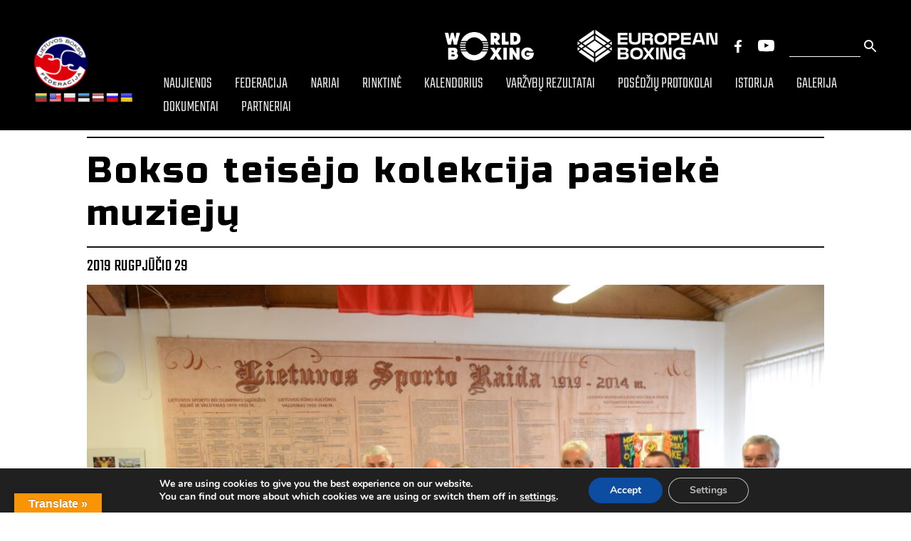

--- FILE ---
content_type: text/html; charset=UTF-8
request_url: https://boksofederacija.lt/bokso-teisejo-kolekcija-pasieke-muzieju/
body_size: 16562
content:
<!DOCTYPE html>
<html lang="lt">

<head>
    <meta charset="UTF-8">
    <meta name="viewport" content="width=device-width, initial-scale=1.0">
    <title>Bokso teisėjo kolekcija pasiekė muziejų - Bokso federacija</title>
    <link rel="stylesheet" href="https://boksofederacija.lt/wp-content/themes/wptemplate/assets/splide/splide.min.css">
    <link rel="stylesheet" href="https://boksofederacija.lt/wp-content/themes/wptemplate/assets/splide/splide-core.min.css">
    <link rel="stylesheet" href="https://boksofederacija.lt/wp-content/themes/wptemplate/assets/style.min.css">

    <link rel="stylesheet" href="https://boksofederacija.lt/wp-content/themes/wptemplate/assets/photoswipe/dist/photoswipe.css">
    <link rel="stylesheet" href="https://boksofederacija.lt/wp-content/themes/wptemplate/assets/photoswipe/dist/default-skin/default-skin.css">

    <link rel="stylesheet" href="https://boksofederacija.lt/wp-content/themes/wptemplate/style.css">
    
<!-- Search Engine Optimization by Rank Math PRO - https://rankmath.com/ -->
<meta name="description" content="2017 m. sausio mėn. 10 d. Čikagoje netikėtai mirė LŠS Išeivijoje Baltijos jūrų šaulių kuopos vadas, daugkartinis Lietuvos, Sovietų Sąjungos ir tarptautinių"/>
<meta name="robots" content="index, follow, max-snippet:-1, max-video-preview:-1, max-image-preview:large"/>
<link rel="canonical" href="https://boksofederacija.lt/bokso-teisejo-kolekcija-pasieke-muzieju/" />
<meta property="og:locale" content="lt_LT" />
<meta property="og:type" content="article" />
<meta property="og:title" content="Bokso teisėjo kolekcija pasiekė muziejų - Bokso federacija" />
<meta property="og:description" content="2017 m. sausio mėn. 10 d. Čikagoje netikėtai mirė LŠS Išeivijoje Baltijos jūrų šaulių kuopos vadas, daugkartinis Lietuvos, Sovietų Sąjungos ir tarptautinių" />
<meta property="og:url" content="https://boksofederacija.lt/bokso-teisejo-kolekcija-pasieke-muzieju/" />
<meta property="og:site_name" content="Bokso federacija" />
<meta property="article:section" content="Naujienos" />
<meta property="og:image" content="https://boksofederacija.lt/wp-content/uploads/2019/08/LBF_2-1024x721.jpg" />
<meta property="og:image:secure_url" content="https://boksofederacija.lt/wp-content/uploads/2019/08/LBF_2-1024x721.jpg" />
<meta property="og:image:width" content="1024" />
<meta property="og:image:height" content="721" />
<meta property="og:image:alt" content="Bokso teisėjo kolekcija pasiekė muziejų" />
<meta property="og:image:type" content="image/jpeg" />
<meta property="article:published_time" content="2019-08-29T20:34:26-02:00" />
<meta name="twitter:card" content="summary_large_image" />
<meta name="twitter:title" content="Bokso teisėjo kolekcija pasiekė muziejų - Bokso federacija" />
<meta name="twitter:description" content="2017 m. sausio mėn. 10 d. Čikagoje netikėtai mirė LŠS Išeivijoje Baltijos jūrų šaulių kuopos vadas, daugkartinis Lietuvos, Sovietų Sąjungos ir tarptautinių" />
<meta name="twitter:image" content="https://boksofederacija.lt/wp-content/uploads/2019/08/LBF_2-1024x721.jpg" />
<meta name="twitter:label1" content="Written by" />
<meta name="twitter:data1" content="pagrindinis" />
<meta name="twitter:label2" content="Time to read" />
<meta name="twitter:data2" content="2 minutes" />
<script type="application/ld+json" class="rank-math-schema-pro">{"@context":"https://schema.org","@graph":[{"@type":["SportsOrganization","Organization"],"@id":"https://boksofederacija.lt/#organization","name":"Bokso federacija","url":"https://boksofederacija.lt","logo":{"@type":"ImageObject","@id":"https://boksofederacija.lt/#logo","url":"https://boksofederacija.lt/wp-content/uploads/2021/02/logo.png","contentUrl":"https://boksofederacija.lt/wp-content/uploads/2021/02/logo.png","caption":"Bokso federacija","inLanguage":"lt-LT","width":"88","height":"88"}},{"@type":"WebSite","@id":"https://boksofederacija.lt/#website","url":"https://boksofederacija.lt","name":"Bokso federacija","publisher":{"@id":"https://boksofederacija.lt/#organization"},"inLanguage":"lt-LT"},{"@type":"ImageObject","@id":"https://boksofederacija.lt/wp-content/uploads/2019/08/LBF_2-scaled.jpg","url":"https://boksofederacija.lt/wp-content/uploads/2019/08/LBF_2-scaled.jpg","width":"2560","height":"1802","inLanguage":"lt-LT"},{"@type":"WebPage","@id":"https://boksofederacija.lt/bokso-teisejo-kolekcija-pasieke-muzieju/#webpage","url":"https://boksofederacija.lt/bokso-teisejo-kolekcija-pasieke-muzieju/","name":"Bokso teis\u0117jo kolekcija pasiek\u0117 muziej\u0173 - Bokso federacija","datePublished":"2019-08-29T20:34:26-02:00","dateModified":"2019-08-29T20:34:26-02:00","isPartOf":{"@id":"https://boksofederacija.lt/#website"},"primaryImageOfPage":{"@id":"https://boksofederacija.lt/wp-content/uploads/2019/08/LBF_2-scaled.jpg"},"inLanguage":"lt-LT"},{"@type":"Person","@id":"https://boksofederacija.lt/author/pagrindinis/","name":"pagrindinis","url":"https://boksofederacija.lt/author/pagrindinis/","image":{"@type":"ImageObject","@id":"https://secure.gravatar.com/avatar/d4e0c234371792e602f72e858b9eecef?s=96&amp;d=mm&amp;r=g","url":"https://secure.gravatar.com/avatar/d4e0c234371792e602f72e858b9eecef?s=96&amp;d=mm&amp;r=g","caption":"pagrindinis","inLanguage":"lt-LT"},"worksFor":{"@id":"https://boksofederacija.lt/#organization"}},{"@type":"BlogPosting","headline":"Bokso teis\u0117jo kolekcija pasiek\u0117 muziej\u0173 - Bokso federacija","datePublished":"2019-08-29T20:34:26-02:00","dateModified":"2019-08-29T20:34:26-02:00","articleSection":"Naujienos","author":{"@id":"https://boksofederacija.lt/author/pagrindinis/","name":"pagrindinis"},"publisher":{"@id":"https://boksofederacija.lt/#organization"},"description":"2017 m. sausio m\u0117n. 10 d. \u010cikagoje netik\u0117tai mir\u0117 L\u0160S I\u0161eivijoje Baltijos j\u016br\u0173 \u0161auli\u0173 kuopos vadas, daugkartinis Lietuvos, Soviet\u0173 S\u0105jungos ir tarptautini\u0173","name":"Bokso teis\u0117jo kolekcija pasiek\u0117 muziej\u0173 - Bokso federacija","@id":"https://boksofederacija.lt/bokso-teisejo-kolekcija-pasieke-muzieju/#richSnippet","isPartOf":{"@id":"https://boksofederacija.lt/bokso-teisejo-kolekcija-pasieke-muzieju/#webpage"},"image":{"@id":"https://boksofederacija.lt/wp-content/uploads/2019/08/LBF_2-scaled.jpg"},"inLanguage":"lt-LT","mainEntityOfPage":{"@id":"https://boksofederacija.lt/bokso-teisejo-kolekcija-pasieke-muzieju/#webpage"}}]}</script>
<!-- /Rank Math WordPress SEO plugin -->

<link rel='dns-prefetch' href='//translate.google.com' />
<link rel='dns-prefetch' href='//maxcdn.bootstrapcdn.com' />
<link rel="alternate" type="application/rss+xml" title="Bokso federacija &raquo; Įrašo „Bokso teisėjo kolekcija pasiekė muziejų“ komentarų RSS srautas" href="https://boksofederacija.lt/bokso-teisejo-kolekcija-pasieke-muzieju/feed/" />
<link rel='stylesheet' id='wp-block-library-css' href='https://boksofederacija.lt/wp-includes/css/dist/block-library/style.min.css?ver=6.4.3' type='text/css' media='all' />
<style id='classic-theme-styles-inline-css' type='text/css'>
/*! This file is auto-generated */
.wp-block-button__link{color:#fff;background-color:#32373c;border-radius:9999px;box-shadow:none;text-decoration:none;padding:calc(.667em + 2px) calc(1.333em + 2px);font-size:1.125em}.wp-block-file__button{background:#32373c;color:#fff;text-decoration:none}
</style>
<style id='global-styles-inline-css' type='text/css'>
body{--wp--preset--color--black: #000000;--wp--preset--color--cyan-bluish-gray: #abb8c3;--wp--preset--color--white: #ffffff;--wp--preset--color--pale-pink: #f78da7;--wp--preset--color--vivid-red: #cf2e2e;--wp--preset--color--luminous-vivid-orange: #ff6900;--wp--preset--color--luminous-vivid-amber: #fcb900;--wp--preset--color--light-green-cyan: #7bdcb5;--wp--preset--color--vivid-green-cyan: #00d084;--wp--preset--color--pale-cyan-blue: #8ed1fc;--wp--preset--color--vivid-cyan-blue: #0693e3;--wp--preset--color--vivid-purple: #9b51e0;--wp--preset--gradient--vivid-cyan-blue-to-vivid-purple: linear-gradient(135deg,rgba(6,147,227,1) 0%,rgb(155,81,224) 100%);--wp--preset--gradient--light-green-cyan-to-vivid-green-cyan: linear-gradient(135deg,rgb(122,220,180) 0%,rgb(0,208,130) 100%);--wp--preset--gradient--luminous-vivid-amber-to-luminous-vivid-orange: linear-gradient(135deg,rgba(252,185,0,1) 0%,rgba(255,105,0,1) 100%);--wp--preset--gradient--luminous-vivid-orange-to-vivid-red: linear-gradient(135deg,rgba(255,105,0,1) 0%,rgb(207,46,46) 100%);--wp--preset--gradient--very-light-gray-to-cyan-bluish-gray: linear-gradient(135deg,rgb(238,238,238) 0%,rgb(169,184,195) 100%);--wp--preset--gradient--cool-to-warm-spectrum: linear-gradient(135deg,rgb(74,234,220) 0%,rgb(151,120,209) 20%,rgb(207,42,186) 40%,rgb(238,44,130) 60%,rgb(251,105,98) 80%,rgb(254,248,76) 100%);--wp--preset--gradient--blush-light-purple: linear-gradient(135deg,rgb(255,206,236) 0%,rgb(152,150,240) 100%);--wp--preset--gradient--blush-bordeaux: linear-gradient(135deg,rgb(254,205,165) 0%,rgb(254,45,45) 50%,rgb(107,0,62) 100%);--wp--preset--gradient--luminous-dusk: linear-gradient(135deg,rgb(255,203,112) 0%,rgb(199,81,192) 50%,rgb(65,88,208) 100%);--wp--preset--gradient--pale-ocean: linear-gradient(135deg,rgb(255,245,203) 0%,rgb(182,227,212) 50%,rgb(51,167,181) 100%);--wp--preset--gradient--electric-grass: linear-gradient(135deg,rgb(202,248,128) 0%,rgb(113,206,126) 100%);--wp--preset--gradient--midnight: linear-gradient(135deg,rgb(2,3,129) 0%,rgb(40,116,252) 100%);--wp--preset--font-size--small: 13px;--wp--preset--font-size--medium: 20px;--wp--preset--font-size--large: 36px;--wp--preset--font-size--x-large: 42px;--wp--preset--spacing--20: 0.44rem;--wp--preset--spacing--30: 0.67rem;--wp--preset--spacing--40: 1rem;--wp--preset--spacing--50: 1.5rem;--wp--preset--spacing--60: 2.25rem;--wp--preset--spacing--70: 3.38rem;--wp--preset--spacing--80: 5.06rem;--wp--preset--shadow--natural: 6px 6px 9px rgba(0, 0, 0, 0.2);--wp--preset--shadow--deep: 12px 12px 50px rgba(0, 0, 0, 0.4);--wp--preset--shadow--sharp: 6px 6px 0px rgba(0, 0, 0, 0.2);--wp--preset--shadow--outlined: 6px 6px 0px -3px rgba(255, 255, 255, 1), 6px 6px rgba(0, 0, 0, 1);--wp--preset--shadow--crisp: 6px 6px 0px rgba(0, 0, 0, 1);}:where(.is-layout-flex){gap: 0.5em;}:where(.is-layout-grid){gap: 0.5em;}body .is-layout-flow > .alignleft{float: left;margin-inline-start: 0;margin-inline-end: 2em;}body .is-layout-flow > .alignright{float: right;margin-inline-start: 2em;margin-inline-end: 0;}body .is-layout-flow > .aligncenter{margin-left: auto !important;margin-right: auto !important;}body .is-layout-constrained > .alignleft{float: left;margin-inline-start: 0;margin-inline-end: 2em;}body .is-layout-constrained > .alignright{float: right;margin-inline-start: 2em;margin-inline-end: 0;}body .is-layout-constrained > .aligncenter{margin-left: auto !important;margin-right: auto !important;}body .is-layout-constrained > :where(:not(.alignleft):not(.alignright):not(.alignfull)){max-width: var(--wp--style--global--content-size);margin-left: auto !important;margin-right: auto !important;}body .is-layout-constrained > .alignwide{max-width: var(--wp--style--global--wide-size);}body .is-layout-flex{display: flex;}body .is-layout-flex{flex-wrap: wrap;align-items: center;}body .is-layout-flex > *{margin: 0;}body .is-layout-grid{display: grid;}body .is-layout-grid > *{margin: 0;}:where(.wp-block-columns.is-layout-flex){gap: 2em;}:where(.wp-block-columns.is-layout-grid){gap: 2em;}:where(.wp-block-post-template.is-layout-flex){gap: 1.25em;}:where(.wp-block-post-template.is-layout-grid){gap: 1.25em;}.has-black-color{color: var(--wp--preset--color--black) !important;}.has-cyan-bluish-gray-color{color: var(--wp--preset--color--cyan-bluish-gray) !important;}.has-white-color{color: var(--wp--preset--color--white) !important;}.has-pale-pink-color{color: var(--wp--preset--color--pale-pink) !important;}.has-vivid-red-color{color: var(--wp--preset--color--vivid-red) !important;}.has-luminous-vivid-orange-color{color: var(--wp--preset--color--luminous-vivid-orange) !important;}.has-luminous-vivid-amber-color{color: var(--wp--preset--color--luminous-vivid-amber) !important;}.has-light-green-cyan-color{color: var(--wp--preset--color--light-green-cyan) !important;}.has-vivid-green-cyan-color{color: var(--wp--preset--color--vivid-green-cyan) !important;}.has-pale-cyan-blue-color{color: var(--wp--preset--color--pale-cyan-blue) !important;}.has-vivid-cyan-blue-color{color: var(--wp--preset--color--vivid-cyan-blue) !important;}.has-vivid-purple-color{color: var(--wp--preset--color--vivid-purple) !important;}.has-black-background-color{background-color: var(--wp--preset--color--black) !important;}.has-cyan-bluish-gray-background-color{background-color: var(--wp--preset--color--cyan-bluish-gray) !important;}.has-white-background-color{background-color: var(--wp--preset--color--white) !important;}.has-pale-pink-background-color{background-color: var(--wp--preset--color--pale-pink) !important;}.has-vivid-red-background-color{background-color: var(--wp--preset--color--vivid-red) !important;}.has-luminous-vivid-orange-background-color{background-color: var(--wp--preset--color--luminous-vivid-orange) !important;}.has-luminous-vivid-amber-background-color{background-color: var(--wp--preset--color--luminous-vivid-amber) !important;}.has-light-green-cyan-background-color{background-color: var(--wp--preset--color--light-green-cyan) !important;}.has-vivid-green-cyan-background-color{background-color: var(--wp--preset--color--vivid-green-cyan) !important;}.has-pale-cyan-blue-background-color{background-color: var(--wp--preset--color--pale-cyan-blue) !important;}.has-vivid-cyan-blue-background-color{background-color: var(--wp--preset--color--vivid-cyan-blue) !important;}.has-vivid-purple-background-color{background-color: var(--wp--preset--color--vivid-purple) !important;}.has-black-border-color{border-color: var(--wp--preset--color--black) !important;}.has-cyan-bluish-gray-border-color{border-color: var(--wp--preset--color--cyan-bluish-gray) !important;}.has-white-border-color{border-color: var(--wp--preset--color--white) !important;}.has-pale-pink-border-color{border-color: var(--wp--preset--color--pale-pink) !important;}.has-vivid-red-border-color{border-color: var(--wp--preset--color--vivid-red) !important;}.has-luminous-vivid-orange-border-color{border-color: var(--wp--preset--color--luminous-vivid-orange) !important;}.has-luminous-vivid-amber-border-color{border-color: var(--wp--preset--color--luminous-vivid-amber) !important;}.has-light-green-cyan-border-color{border-color: var(--wp--preset--color--light-green-cyan) !important;}.has-vivid-green-cyan-border-color{border-color: var(--wp--preset--color--vivid-green-cyan) !important;}.has-pale-cyan-blue-border-color{border-color: var(--wp--preset--color--pale-cyan-blue) !important;}.has-vivid-cyan-blue-border-color{border-color: var(--wp--preset--color--vivid-cyan-blue) !important;}.has-vivid-purple-border-color{border-color: var(--wp--preset--color--vivid-purple) !important;}.has-vivid-cyan-blue-to-vivid-purple-gradient-background{background: var(--wp--preset--gradient--vivid-cyan-blue-to-vivid-purple) !important;}.has-light-green-cyan-to-vivid-green-cyan-gradient-background{background: var(--wp--preset--gradient--light-green-cyan-to-vivid-green-cyan) !important;}.has-luminous-vivid-amber-to-luminous-vivid-orange-gradient-background{background: var(--wp--preset--gradient--luminous-vivid-amber-to-luminous-vivid-orange) !important;}.has-luminous-vivid-orange-to-vivid-red-gradient-background{background: var(--wp--preset--gradient--luminous-vivid-orange-to-vivid-red) !important;}.has-very-light-gray-to-cyan-bluish-gray-gradient-background{background: var(--wp--preset--gradient--very-light-gray-to-cyan-bluish-gray) !important;}.has-cool-to-warm-spectrum-gradient-background{background: var(--wp--preset--gradient--cool-to-warm-spectrum) !important;}.has-blush-light-purple-gradient-background{background: var(--wp--preset--gradient--blush-light-purple) !important;}.has-blush-bordeaux-gradient-background{background: var(--wp--preset--gradient--blush-bordeaux) !important;}.has-luminous-dusk-gradient-background{background: var(--wp--preset--gradient--luminous-dusk) !important;}.has-pale-ocean-gradient-background{background: var(--wp--preset--gradient--pale-ocean) !important;}.has-electric-grass-gradient-background{background: var(--wp--preset--gradient--electric-grass) !important;}.has-midnight-gradient-background{background: var(--wp--preset--gradient--midnight) !important;}.has-small-font-size{font-size: var(--wp--preset--font-size--small) !important;}.has-medium-font-size{font-size: var(--wp--preset--font-size--medium) !important;}.has-large-font-size{font-size: var(--wp--preset--font-size--large) !important;}.has-x-large-font-size{font-size: var(--wp--preset--font-size--x-large) !important;}
.wp-block-navigation a:where(:not(.wp-element-button)){color: inherit;}
:where(.wp-block-post-template.is-layout-flex){gap: 1.25em;}:where(.wp-block-post-template.is-layout-grid){gap: 1.25em;}
:where(.wp-block-columns.is-layout-flex){gap: 2em;}:where(.wp-block-columns.is-layout-grid){gap: 2em;}
.wp-block-pullquote{font-size: 1.5em;line-height: 1.6;}
</style>
<link rel='stylesheet' id='contact-form-7-css' href='https://boksofederacija.lt/wp-content/plugins/contact-form-7/includes/css/styles.css?ver=5.8.4' type='text/css' media='all' />
<link rel='stylesheet' id='google-language-translator-css' href='https://boksofederacija.lt/wp-content/plugins/google-language-translator/css/style.css?ver=6.0.20' type='text/css' media='' />
<link rel='stylesheet' id='glt-toolbar-styles-css' href='https://boksofederacija.lt/wp-content/plugins/google-language-translator/css/toolbar.css?ver=6.0.20' type='text/css' media='' />
<link rel='stylesheet' id='responsive-lightbox-swipebox-css' href='https://boksofederacija.lt/wp-content/plugins/responsive-lightbox/assets/swipebox/swipebox.min.css?ver=2.4.8' type='text/css' media='all' />
<link rel='stylesheet' id='font-awesome-css' href='https://maxcdn.bootstrapcdn.com/font-awesome/4.7.0/css/font-awesome.min.css?ver=4.7.0' type='text/css' media='all' />
<link rel='stylesheet' id='moove_gdpr_frontend-css' href='https://boksofederacija.lt/wp-content/plugins/gdpr-cookie-compliance/dist/styles/gdpr-main.css?ver=4.12.8' type='text/css' media='all' />
<style id='moove_gdpr_frontend-inline-css' type='text/css'>
#moove_gdpr_cookie_modal,#moove_gdpr_cookie_info_bar,.gdpr_cookie_settings_shortcode_content{font-family:Nunito,sans-serif}#moove_gdpr_save_popup_settings_button{background-color:#373737;color:#fff}#moove_gdpr_save_popup_settings_button:hover{background-color:#000}#moove_gdpr_cookie_info_bar .moove-gdpr-info-bar-container .moove-gdpr-info-bar-content a.mgbutton,#moove_gdpr_cookie_info_bar .moove-gdpr-info-bar-container .moove-gdpr-info-bar-content button.mgbutton{background-color:#0c4da2}#moove_gdpr_cookie_modal .moove-gdpr-modal-content .moove-gdpr-modal-footer-content .moove-gdpr-button-holder a.mgbutton,#moove_gdpr_cookie_modal .moove-gdpr-modal-content .moove-gdpr-modal-footer-content .moove-gdpr-button-holder button.mgbutton,.gdpr_cookie_settings_shortcode_content .gdpr-shr-button.button-green{background-color:#0c4da2;border-color:#0c4da2}#moove_gdpr_cookie_modal .moove-gdpr-modal-content .moove-gdpr-modal-footer-content .moove-gdpr-button-holder a.mgbutton:hover,#moove_gdpr_cookie_modal .moove-gdpr-modal-content .moove-gdpr-modal-footer-content .moove-gdpr-button-holder button.mgbutton:hover,.gdpr_cookie_settings_shortcode_content .gdpr-shr-button.button-green:hover{background-color:#fff;color:#0c4da2}#moove_gdpr_cookie_modal .moove-gdpr-modal-content .moove-gdpr-modal-close i,#moove_gdpr_cookie_modal .moove-gdpr-modal-content .moove-gdpr-modal-close span.gdpr-icon{background-color:#0c4da2;border:1px solid #0c4da2}#moove_gdpr_cookie_info_bar span.change-settings-button.focus-g,#moove_gdpr_cookie_info_bar span.change-settings-button:focus,#moove_gdpr_cookie_info_bar button.change-settings-button.focus-g,#moove_gdpr_cookie_info_bar button.change-settings-button:focus{-webkit-box-shadow:0 0 1px 3px #0c4da2;-moz-box-shadow:0 0 1px 3px #0c4da2;box-shadow:0 0 1px 3px #0c4da2}#moove_gdpr_cookie_modal .moove-gdpr-modal-content .moove-gdpr-modal-close i:hover,#moove_gdpr_cookie_modal .moove-gdpr-modal-content .moove-gdpr-modal-close span.gdpr-icon:hover,#moove_gdpr_cookie_info_bar span[data-href]>u.change-settings-button{color:#0c4da2}#moove_gdpr_cookie_modal .moove-gdpr-modal-content .moove-gdpr-modal-left-content #moove-gdpr-menu li.menu-item-selected a span.gdpr-icon,#moove_gdpr_cookie_modal .moove-gdpr-modal-content .moove-gdpr-modal-left-content #moove-gdpr-menu li.menu-item-selected button span.gdpr-icon{color:inherit}#moove_gdpr_cookie_modal .moove-gdpr-modal-content .moove-gdpr-modal-left-content #moove-gdpr-menu li a span.gdpr-icon,#moove_gdpr_cookie_modal .moove-gdpr-modal-content .moove-gdpr-modal-left-content #moove-gdpr-menu li button span.gdpr-icon{color:inherit}#moove_gdpr_cookie_modal .gdpr-acc-link{line-height:0;font-size:0;color:transparent;position:absolute}#moove_gdpr_cookie_modal .moove-gdpr-modal-content .moove-gdpr-modal-close:hover i,#moove_gdpr_cookie_modal .moove-gdpr-modal-content .moove-gdpr-modal-left-content #moove-gdpr-menu li a,#moove_gdpr_cookie_modal .moove-gdpr-modal-content .moove-gdpr-modal-left-content #moove-gdpr-menu li button,#moove_gdpr_cookie_modal .moove-gdpr-modal-content .moove-gdpr-modal-left-content #moove-gdpr-menu li button i,#moove_gdpr_cookie_modal .moove-gdpr-modal-content .moove-gdpr-modal-left-content #moove-gdpr-menu li a i,#moove_gdpr_cookie_modal .moove-gdpr-modal-content .moove-gdpr-tab-main .moove-gdpr-tab-main-content a:hover,#moove_gdpr_cookie_info_bar.moove-gdpr-dark-scheme .moove-gdpr-info-bar-container .moove-gdpr-info-bar-content a.mgbutton:hover,#moove_gdpr_cookie_info_bar.moove-gdpr-dark-scheme .moove-gdpr-info-bar-container .moove-gdpr-info-bar-content button.mgbutton:hover,#moove_gdpr_cookie_info_bar.moove-gdpr-dark-scheme .moove-gdpr-info-bar-container .moove-gdpr-info-bar-content a:hover,#moove_gdpr_cookie_info_bar.moove-gdpr-dark-scheme .moove-gdpr-info-bar-container .moove-gdpr-info-bar-content button:hover,#moove_gdpr_cookie_info_bar.moove-gdpr-dark-scheme .moove-gdpr-info-bar-container .moove-gdpr-info-bar-content span.change-settings-button:hover,#moove_gdpr_cookie_info_bar.moove-gdpr-dark-scheme .moove-gdpr-info-bar-container .moove-gdpr-info-bar-content button.change-settings-button:hover,#moove_gdpr_cookie_info_bar.moove-gdpr-dark-scheme .moove-gdpr-info-bar-container .moove-gdpr-info-bar-content u.change-settings-button:hover,#moove_gdpr_cookie_info_bar span[data-href]>u.change-settings-button,#moove_gdpr_cookie_info_bar.moove-gdpr-dark-scheme .moove-gdpr-info-bar-container .moove-gdpr-info-bar-content a.mgbutton.focus-g,#moove_gdpr_cookie_info_bar.moove-gdpr-dark-scheme .moove-gdpr-info-bar-container .moove-gdpr-info-bar-content button.mgbutton.focus-g,#moove_gdpr_cookie_info_bar.moove-gdpr-dark-scheme .moove-gdpr-info-bar-container .moove-gdpr-info-bar-content a.focus-g,#moove_gdpr_cookie_info_bar.moove-gdpr-dark-scheme .moove-gdpr-info-bar-container .moove-gdpr-info-bar-content button.focus-g,#moove_gdpr_cookie_info_bar.moove-gdpr-dark-scheme .moove-gdpr-info-bar-container .moove-gdpr-info-bar-content a.mgbutton:focus,#moove_gdpr_cookie_info_bar.moove-gdpr-dark-scheme .moove-gdpr-info-bar-container .moove-gdpr-info-bar-content button.mgbutton:focus,#moove_gdpr_cookie_info_bar.moove-gdpr-dark-scheme .moove-gdpr-info-bar-container .moove-gdpr-info-bar-content a:focus,#moove_gdpr_cookie_info_bar.moove-gdpr-dark-scheme .moove-gdpr-info-bar-container .moove-gdpr-info-bar-content button:focus,#moove_gdpr_cookie_info_bar.moove-gdpr-dark-scheme .moove-gdpr-info-bar-container .moove-gdpr-info-bar-content span.change-settings-button.focus-g,span.change-settings-button:focus,button.change-settings-button.focus-g,button.change-settings-button:focus,#moove_gdpr_cookie_info_bar.moove-gdpr-dark-scheme .moove-gdpr-info-bar-container .moove-gdpr-info-bar-content u.change-settings-button.focus-g,#moove_gdpr_cookie_info_bar.moove-gdpr-dark-scheme .moove-gdpr-info-bar-container .moove-gdpr-info-bar-content u.change-settings-button:focus{color:#0c4da2}#moove_gdpr_cookie_modal.gdpr_lightbox-hide{display:none}
</style>
<script type="text/javascript" src="https://boksofederacija.lt/wp-includes/js/jquery/jquery.min.js?ver=3.7.1" id="jquery-core-js"></script>
<script type="text/javascript" src="https://boksofederacija.lt/wp-includes/js/jquery/jquery-migrate.min.js?ver=3.4.1" id="jquery-migrate-js"></script>
<script type="text/javascript" src="https://boksofederacija.lt/wp-content/plugins/responsive-lightbox/assets/swipebox/jquery.swipebox.min.js?ver=2.4.8" id="responsive-lightbox-swipebox-js"></script>
<script type="text/javascript" src="https://boksofederacija.lt/wp-includes/js/underscore.min.js?ver=1.13.4" id="underscore-js"></script>
<script type="text/javascript" src="https://boksofederacija.lt/wp-content/plugins/responsive-lightbox/assets/infinitescroll/infinite-scroll.pkgd.min.js?ver=6.4.3" id="responsive-lightbox-infinite-scroll-js"></script>
<script type="text/javascript" id="responsive-lightbox-js-before">
/* <![CDATA[ */
var rlArgs = {"script":"swipebox","selector":"lightbox","customEvents":"","activeGalleries":true,"animation":true,"hideCloseButtonOnMobile":false,"removeBarsOnMobile":false,"hideBars":true,"hideBarsDelay":5000,"videoMaxWidth":1080,"useSVG":true,"loopAtEnd":false,"woocommerce_gallery":false,"ajaxurl":"https:\/\/boksofederacija.lt\/wp-admin\/admin-ajax.php","nonce":"bf91717dc4","preview":false,"postId":8771,"scriptExtension":false};
/* ]]> */
</script>
<script type="text/javascript" src="https://boksofederacija.lt/wp-content/plugins/responsive-lightbox/js/front.js?ver=2.4.8" id="responsive-lightbox-js"></script>
<link rel="https://api.w.org/" href="https://boksofederacija.lt/wp-json/" /><link rel="alternate" type="application/json" href="https://boksofederacija.lt/wp-json/wp/v2/posts/8771" /><link rel="EditURI" type="application/rsd+xml" title="RSD" href="https://boksofederacija.lt/xmlrpc.php?rsd" />
<meta name="generator" content="WordPress 6.4.3" />
<link rel='shortlink' href='https://boksofederacija.lt/?p=8771' />
<link rel="alternate" type="application/json+oembed" href="https://boksofederacija.lt/wp-json/oembed/1.0/embed?url=https%3A%2F%2Fboksofederacija.lt%2Fbokso-teisejo-kolekcija-pasieke-muzieju%2F" />
<link rel="alternate" type="text/xml+oembed" href="https://boksofederacija.lt/wp-json/oembed/1.0/embed?url=https%3A%2F%2Fboksofederacija.lt%2Fbokso-teisejo-kolekcija-pasieke-muzieju%2F&#038;format=xml" />
<style>p.hello{font-size:12px;color:darkgray;}#google_language_translator,#flags{text-align:left;}#google_language_translator{clear:both;}#flags{width:165px;}#flags a{display:inline-block;margin-right:2px;}#google_language_translator{width:auto!important;}div.skiptranslate.goog-te-gadget{display:inline!important;}.goog-tooltip{display: none!important;}.goog-tooltip:hover{display: none!important;}.goog-text-highlight{background-color:transparent!important;border:none!important;box-shadow:none!important;}#google_language_translator select.goog-te-combo{color:#32373c;}#google_language_translator{color:transparent;}body{top:0px!important;}#goog-gt-{display:none!important;}font font{background-color:transparent!important;box-shadow:none!important;position:initial!important;}#glt-translate-trigger{left:20px;right:auto;}#glt-translate-trigger > span{color:#ffffff;}#glt-translate-trigger{background:#f89406;}.goog-te-gadget .goog-te-combo{width:100%;}</style><style type="text/css">
.qtranxs_flag_lt {background-image: url(https://boksofederacija.lt/wp-content/plugins/qtranslate-x/flags/lt.png); background-repeat: no-repeat;}
.qtranxs_flag_en {background-image: url(https://boksofederacija.lt/wp-content/plugins/qtranslate-x/flags/gb.png); background-repeat: no-repeat;}
</style>
<link hreflang="lt" href="https://boksofederacija.lt/lt/bokso-teisejo-kolekcija-pasieke-muzieju/" rel="alternate" />
<link hreflang="en" href="https://boksofederacija.lt/en/bokso-teisejo-kolekcija-pasieke-muzieju/" rel="alternate" />
<link hreflang="x-default" href="https://boksofederacija.lt/bokso-teisejo-kolekcija-pasieke-muzieju/" rel="alternate" />
<meta name="generator" content="qTranslate-X 3.4.6.8" />
<link rel="icon" href="https://boksofederacija.lt/wp-content/uploads/2021/02/logo.png" sizes="32x32" />
<link rel="icon" href="https://boksofederacija.lt/wp-content/uploads/2021/02/logo.png" sizes="192x192" />
<link rel="apple-touch-icon" href="https://boksofederacija.lt/wp-content/uploads/2021/02/logo.png" />
<meta name="msapplication-TileImage" content="https://boksofederacija.lt/wp-content/uploads/2021/02/logo.png" />
		<style type="text/css" id="wp-custom-css">
			@media only screen and (max-width: 1465px) {
  .nav__hover-bg {
		background-color: unset;
	}
}

.imgg{
	width: 200px;
	height: 40px;
	object-fit: contain;
}		</style>
		</head>

<body class="post-template-default single single-post postid-8771 single-format-standard">

    <!-- Navbar -->
    <div class="nav nav-page">
    <div class="nav__left">
        <a href="https://boksofederacija.lt" class="nav__home-link">
            <img src="https://boksofederacija.lt/wp-content/themes/wptemplate/assets/images/logo.png" alt="logo" class="nav__logo">
        </a>
		<div id="flags" class="size18"><ul id="sortable" class="ui-sortable" style="float:left"><li id="Lithuanian"><a href="#" title="Lithuanian" class="nturl notranslate lt flag Lithuanian"></a></li><li id="English"><a href="#" title="English" class="nturl notranslate en flag united-states"></a></li><li id="Polish"><a href="#" title="Polish" class="nturl notranslate pl flag Polish"></a></li><li id="Estonian"><a href="#" title="Estonian" class="nturl notranslate et flag Estonian"></a></li><li id="Latvian"><a href="#" title="Latvian" class="nturl notranslate lv flag Latvian"></a></li><li id="Russian"><a href="#" title="Russian" class="nturl notranslate ru flag Russian"></a></li><li id="Ukrainian"><a href="#" title="Ukrainian" class="nturl notranslate uk flag Ukrainian"></a></li></ul></div><div id="google_language_translator" class="default-language-lt"></div>    </div>
    <div class="nav__right">
        <div class="nav__right-top">
                    <a href="https://worldboxing.org/" class="nav__link-1"><img class="imgg" src="/wp-content/uploads/2025/01/World_Boxing_logo_2023-mazintas.webp" alt="logo-2" class="nav__link-img"></a>
            <a href="https://worldboxing.org/" class="nav__link-1"><img src="/wp-content/uploads/2025/01/EB-logo-mazintas.webp" alt="logo-3" class="nav__link-img"></a>
            <a href="#" class="nav__link-1"><img src="https://boksofederacija.lt/wp-content/themes/wptemplate/assets/images/fb-white.svg" alt="fb-white" class="nav__link-img"></a>
            <a href="#" class="nav__link-1"><img src="https://boksofederacija.lt/wp-content/themes/wptemplate/assets/images/yt-white.svg" alt="yt-white" class="nav__link-img"></a>
            <form action="https://boksofederacija.lt/paieska" method="get" class="nav__search-cont">
                <input class="nav__search-field" name="s" type="text">
                <button type="submit" value="submit" class="nav__search-btn">
                    <img src="https://boksofederacija.lt/wp-content/themes/wptemplate/assets/images/search.svg" alt="search" class="nav__search-img">
                </button>
            </form>
        </div>
        <div class="nav__right-bottom">
            
        <div id="cssmenu" class="menu-virsutinis-meniu-container"><ul id="menu-virsutinis-meniu" class="main-nav navbar-nav"><div id="menu-item-80" class="nav__link-cont menu-item menu-item-type-post_type menu-item-object-page"><div class="nav__hover-bg"></div><a class="nav__link-2 link" href="https://boksofederacija.lt/naujienos/"><span>Naujienos</span></a></div>
<div id="menu-item-77" class="nav__link-cont menu-item menu-item-type-post_type menu-item-object-page"><div class="nav__hover-bg"></div><a class="nav__link-2 link" href="https://boksofederacija.lt/federacija/"><span>Federacija</span></a></div>
<div id="menu-item-148" class="nav__link-cont menu-item menu-item-type-post_type menu-item-object-page"><div class="nav__hover-bg"></div><a class="nav__link-2 link" href="https://boksofederacija.lt/nariai/"><span>Nariai</span></a></div>
<div id="menu-item-150" class="nav__link-cont menu-item menu-item-type-post_type menu-item-object-page"><div class="nav__hover-bg"></div><a class="nav__link-2 link" href="https://boksofederacija.lt/rinktine/"><span>Rinktinė</span></a></div>
<div id="menu-item-83" class="nav__link-cont menu-item menu-item-type-post_type menu-item-object-page"><div class="nav__hover-bg"></div><a class="nav__link-2 link" href="https://boksofederacija.lt/kalendorius/"><span>Kalendorius</span></a></div>
<div id="menu-item-79" class="nav__link-cont menu-item menu-item-type-post_type menu-item-object-page"><div class="nav__hover-bg"></div><a class="nav__link-2 link" href="https://boksofederacija.lt/varzybu-rezultatai/"><span>Varžybų rezultatai</span></a></div>
<div id="menu-item-12024" class="nav__link-cont menu-item menu-item-type-post_type menu-item-object-page"><div class="nav__hover-bg"></div><a class="nav__link-2 link" href="https://boksofederacija.lt/posedziu-protokolai/"><span>Posėdžių protokolai</span></a></div>
<div id="menu-item-153" class="nav__link-cont menu-item menu-item-type-post_type menu-item-object-page"><div class="nav__hover-bg"></div><a class="nav__link-2 link" href="https://boksofederacija.lt/istorija/"><span>Istorija</span></a></div>
<div id="menu-item-147" class="nav__link-cont menu-item menu-item-type-post_type menu-item-object-page"><div class="nav__hover-bg"></div><a class="nav__link-2 link" href="https://boksofederacija.lt/galerija/"><span>Galerija</span></a></div>
<div id="menu-item-78" class="nav__link-cont menu-item menu-item-type-post_type menu-item-object-page"><div class="nav__hover-bg"></div><a class="nav__link-2 link" href="https://boksofederacija.lt/dokumentai/"><span>Dokumentai</span></a></div>
<div id="menu-item-149" class="nav__link-cont menu-item menu-item-type-post_type menu-item-object-page"><div class="nav__hover-bg"></div><a class="nav__link-2 link" href="https://boksofederacija.lt/partneriai/"><span>Partneriai</span></a></div>
</ul></div>
        </div>
        <div class="nav__burger-cont">
            <img src="https://boksofederacija.lt/wp-content/themes/wptemplate/assets/images/burger.svg" class="nav__burger j-modal-open">
        </div>
    </div>
</div>

<div class="nav-modal">
    <img class="nav-modal__close j-modal-close" src="https://boksofederacija.lt/wp-content/themes/wptemplate/assets/images/close-icon.svg" alt="close">
    <div class="menu-virsutinis-meniu-container"><ul id="menu-virsutinis-meniu-1" class="main-nav navbar-nav"><div class="nav__link-cont menu-item menu-item-type-post_type menu-item-object-page"><div class="nav__hover-bg"></div><a class="nav-modal__link j-modal-link" href="https://boksofederacija.lt/naujienos/"><span>Naujienos</span></a></div>
<div class="nav__link-cont menu-item menu-item-type-post_type menu-item-object-page"><div class="nav__hover-bg"></div><a class="nav-modal__link j-modal-link" href="https://boksofederacija.lt/federacija/"><span>Federacija</span></a></div>
<div class="nav__link-cont menu-item menu-item-type-post_type menu-item-object-page"><div class="nav__hover-bg"></div><a class="nav-modal__link j-modal-link" href="https://boksofederacija.lt/nariai/"><span>Nariai</span></a></div>
<div class="nav__link-cont menu-item menu-item-type-post_type menu-item-object-page"><div class="nav__hover-bg"></div><a class="nav-modal__link j-modal-link" href="https://boksofederacija.lt/rinktine/"><span>Rinktinė</span></a></div>
<div class="nav__link-cont menu-item menu-item-type-post_type menu-item-object-page"><div class="nav__hover-bg"></div><a class="nav-modal__link j-modal-link" href="https://boksofederacija.lt/kalendorius/"><span>Kalendorius</span></a></div>
<div class="nav__link-cont menu-item menu-item-type-post_type menu-item-object-page"><div class="nav__hover-bg"></div><a class="nav-modal__link j-modal-link" href="https://boksofederacija.lt/varzybu-rezultatai/"><span>Varžybų rezultatai</span></a></div>
<div class="nav__link-cont menu-item menu-item-type-post_type menu-item-object-page"><div class="nav__hover-bg"></div><a class="nav-modal__link j-modal-link" href="https://boksofederacija.lt/posedziu-protokolai/"><span>Posėdžių protokolai</span></a></div>
<div class="nav__link-cont menu-item menu-item-type-post_type menu-item-object-page"><div class="nav__hover-bg"></div><a class="nav-modal__link j-modal-link" href="https://boksofederacija.lt/istorija/"><span>Istorija</span></a></div>
<div class="nav__link-cont menu-item menu-item-type-post_type menu-item-object-page"><div class="nav__hover-bg"></div><a class="nav-modal__link j-modal-link" href="https://boksofederacija.lt/galerija/"><span>Galerija</span></a></div>
<div class="nav__link-cont menu-item menu-item-type-post_type menu-item-object-page"><div class="nav__hover-bg"></div><a class="nav-modal__link j-modal-link" href="https://boksofederacija.lt/dokumentai/"><span>Dokumentai</span></a></div>
<div class="nav__link-cont menu-item menu-item-type-post_type menu-item-object-page"><div class="nav__hover-bg"></div><a class="nav-modal__link j-modal-link" href="https://boksofederacija.lt/partneriai/"><span>Partneriai</span></a></div>
</ul></div>    <ul class="nav-modal__list">
        <li class=" nav-modal__soc-cont"><a href="#" class="nav-modal__fb-link"><img src="https://boksofederacija.lt/wp-content/themes/wptemplate/assets/images/fb-white.svg"
                    alt="fb-white" class="nav-modal__fb"></a>
            <a href="#" class="nav-modal__yt-link"><img src="https://boksofederacija.lt/wp-content/themes/wptemplate/assets/images/yt-white.svg" alt="yt-white"
                    class="nav-modal__yt"></a>
        </li>
    </ul>
</div>

<div class="nav-sticky">
    <div class="nav-sticky__left">
        <a href="" class="nav-sticky__home-link">
            <img src="https://boksofederacija.lt/wp-content/themes/wptemplate/assets/images/logo.png" alt="logo" class="nav-sticky__logo">
        </a>
    </div>
    <div class="nav-sticky__right">
        <div class="nav-sticky__right-bottom">
        <div id="cssmenu" class="menu-virsutinis-meniu-container"><ul id="menu-virsutinis-meniu-2" class="main-nav navbar-nav sticky-naav"><div class="nav__link-cont menu-item menu-item-type-post_type menu-item-object-page"><div class="nav__hover-bg"></div><a class="nav__link-2 link" href="https://boksofederacija.lt/naujienos/"><span>Naujienos</span></a></div>
<div class="nav__link-cont menu-item menu-item-type-post_type menu-item-object-page"><div class="nav__hover-bg"></div><a class="nav__link-2 link" href="https://boksofederacija.lt/federacija/"><span>Federacija</span></a></div>
<div class="nav__link-cont menu-item menu-item-type-post_type menu-item-object-page"><div class="nav__hover-bg"></div><a class="nav__link-2 link" href="https://boksofederacija.lt/nariai/"><span>Nariai</span></a></div>
<div class="nav__link-cont menu-item menu-item-type-post_type menu-item-object-page"><div class="nav__hover-bg"></div><a class="nav__link-2 link" href="https://boksofederacija.lt/rinktine/"><span>Rinktinė</span></a></div>
<div class="nav__link-cont menu-item menu-item-type-post_type menu-item-object-page"><div class="nav__hover-bg"></div><a class="nav__link-2 link" href="https://boksofederacija.lt/kalendorius/"><span>Kalendorius</span></a></div>
<div class="nav__link-cont menu-item menu-item-type-post_type menu-item-object-page"><div class="nav__hover-bg"></div><a class="nav__link-2 link" href="https://boksofederacija.lt/varzybu-rezultatai/"><span>Varžybų rezultatai</span></a></div>
<div class="nav__link-cont menu-item menu-item-type-post_type menu-item-object-page"><div class="nav__hover-bg"></div><a class="nav__link-2 link" href="https://boksofederacija.lt/posedziu-protokolai/"><span>Posėdžių protokolai</span></a></div>
<div class="nav__link-cont menu-item menu-item-type-post_type menu-item-object-page"><div class="nav__hover-bg"></div><a class="nav__link-2 link" href="https://boksofederacija.lt/istorija/"><span>Istorija</span></a></div>
<div class="nav__link-cont menu-item menu-item-type-post_type menu-item-object-page"><div class="nav__hover-bg"></div><a class="nav__link-2 link" href="https://boksofederacija.lt/galerija/"><span>Galerija</span></a></div>
<div class="nav__link-cont menu-item menu-item-type-post_type menu-item-object-page"><div class="nav__hover-bg"></div><a class="nav__link-2 link" href="https://boksofederacija.lt/dokumentai/"><span>Dokumentai</span></a></div>
<div class="nav__link-cont menu-item menu-item-type-post_type menu-item-object-page"><div class="nav__hover-bg"></div><a class="nav__link-2 link" href="https://boksofederacija.lt/partneriai/"><span>Partneriai</span></a></div>
</ul></div>        </div>
        <div class="nav-sticky__burger-cont">
            <img src="https://boksofederacija.lt/wp-content/themes/wptemplate/assets/images/burger.svg" class="nav-sticky__burger j-modal-open">
        </div>
    </div>
</div>

<div class="news-art">

                    
        <div class="h-cont h-cont--black">
            <h2 class="h-main h-main--lg">Bokso teisėjo kolekcija pasiekė muziejų</h2>
        </div>
        <p class="text-sec text-sec--lg-2 m-t-sm m-b-sm" style="text-transform: uppercase;">2019 rugpjūčio 29</p>
        <figure class="news-art__main-img-cont">
            <div class="news-art__main-img-inner">
                <img src="https://boksofederacija.lt/wp-content/uploads/2019/08/LBF_2-1024x721.jpg" alt="news-art" class="news-art__main-img">
            </div>
            <figcaption class="news-art__img-cap text text--ital text--grey">
                            </figcaption>
        </figure>
        <div class="news-art__text text text--md m-t-lg m-b-lg">
            
<p>2017 m. sausio mėn. 10 d. Čikagoje netikėtai mirė LŠS Išeivijoje Baltijos jūrų šaulių kuopos vadas, daugkartinis Lietuvos, Sovietų Sąjungos ir tarptautinių bokso turnyrų nugalėtojas, tarptautinės kategorijos teisėjas Rimantas Šalaviejus. Nors į JAV a.a. Rimantas su šeima išvyko dar 2001 metais, tačiau jo tolimesnis gyvenimas už Atlanto išliko glaudžiai susijęs su Lietuvos sportu, o ypač – boksu. Jis palaikė glaudžius ryšius su treneriu ir ringo bendražygiais, rėmė perspektyvius Lietuvos boksininkus, jo iniciatyva 2013 metais Čikagoje buvo organizuotas Lietuvos ir JAV bokso rinktinių mačas, kuri Lietuvos rinktinė nugalėjo beveik sausu rezultatu – 11:2. </p>



<p>Jam mirus,&nbsp; 2017
m. rugpjūčio 31 d. Lietuvos sporto muziejui (a.a. Rimanto žmonos Irenos
iniciatyva) buvo perduota garsaus Lietuvos boksininko šauliška uniforma,
portretas ir jo gyvenimo aprašas. Visi tuomet perduoti daiktai buvo imta eksponuoti
muziejaus ekspozicijose.</p>



<figure class="wp-block-image"><img fetchpriority="high" decoding="async" width="1024" height="717" src="https://boksofederacija.lt/wp-content/uploads/2019/08/LBF_1-1024x717.jpg" alt="" class="wp-image-8773" srcset="https://boksofederacija.lt/wp-content/uploads/2019/08/LBF_1-1024x717.jpg 1024w, https://boksofederacija.lt/wp-content/uploads/2019/08/LBF_1-300x210.jpg 300w, https://boksofederacija.lt/wp-content/uploads/2019/08/LBF_1-768x538.jpg 768w, https://boksofederacija.lt/wp-content/uploads/2019/08/LBF_1-1536x1076.jpg 1536w, https://boksofederacija.lt/wp-content/uploads/2019/08/LBF_1-2048x1435.jpg 2048w, https://boksofederacija.lt/wp-content/uploads/2019/08/LBF_1-360x252.jpg 360w" sizes="(max-width: 1024px) 100vw, 1024px" /></figure>



<p>Rugpjūčio 26 d., vykdant a.a. Rimanto Šalaviejaus ir
jo žmonos valią ir pageidavimus, Lietuvos sporto muziejui buvo perduoti visi
a.a. sportininko iškovoti sportiniai apdovanojimai, didelė ženkliukų, susijusių
su boksu, kolekcija ir įvairi bokso atributika. Oficialioje apdovanojimų ir kolekcijos
dovanojimo muziejui ceremonijoje dalyvavo Lietuvos sporto muziejaus direktorius
Pranas Majauskas, LŠS vado pavaduotojas ats. mjr. Židrūnas Šadauskis, Lietuvos
bokso federacijos viceprezidentas Vilmantas Bobinas, LŠS V.Putvinskio-Pūtvio
klubo prezidentas Stasys Ignatavičius ir Klubo nariai, gen. T.Daukanto jūrų
šaulių kuopos vadas Vytautas Jurevičius, kuriuo rūpesčiu šie apdovanojimai ir
kolekcija pasiekė Lietuvą, J.Daumanto šaulių kuopos Los Angeles vadas Klemensas
Petrus, a.a. Rimanto ringo draugai ir artimi bičiuliai Algirdas Majauskas,
Nikolajus Jerofejevas, Zita Dikčienė, Arnoldas Mackevičius ir kiti. </p>



<figure class="wp-block-image"><img decoding="async" width="1024" height="678" src="https://boksofederacija.lt/wp-content/uploads/2019/08/LBF_3-1024x678.jpg" alt="" class="wp-image-8772" srcset="https://boksofederacija.lt/wp-content/uploads/2019/08/LBF_3-1024x678.jpg 1024w, https://boksofederacija.lt/wp-content/uploads/2019/08/LBF_3-300x200.jpg 300w, https://boksofederacija.lt/wp-content/uploads/2019/08/LBF_3-768x509.jpg 768w, https://boksofederacija.lt/wp-content/uploads/2019/08/LBF_3-1536x1017.jpg 1536w, https://boksofederacija.lt/wp-content/uploads/2019/08/LBF_3-2048x1356.jpg 2048w, https://boksofederacija.lt/wp-content/uploads/2019/08/LBF_3-360x238.jpg 360w" sizes="(max-width: 1024px) 100vw, 1024px" /></figure>



<p>„Džiaugiuosi, kad Rimanto kolekcija rado garbingą
vietą. Jį pažinojau kaip bokso teisėją, kai dar boksavausi, vėliau buvome
kolegos. Rimantas buvo šmaikštus, geranoriškas žmogus, neatsisakydavo padėti
jauniems sportininkams. Gaila, bokso visuomenei praradus tokį žmogų „ &#8211; kalbėjo
LBF viceprezidentas V.Bobinas.</p>



<p>Po oficialiosios dalies visi buvo pakviesti apžiūrėti
naujai atidarytą vieno žymiausio Lietuvos boksininko Algirdo Šociko ir kitų
Lietuvos bokso garsenybių ekspoziciją. Garbingiems svečiams pasirašius Svečių
knygoje, svečiai buvo pakviesti pabendrauti prie kavos puodelio ir paskanauti
muziejaus darbuotojų vaišinamų gardėsių.</p>



<p>„Pagaliau išsipildė Rimanto svajonė, kad jo medalių ir
ženkliukų kolekcija bus eksponuojama muziejuje. Šį norą jis išreiškė dar
būdamas sveikas. Aš laiminga, kad jo svajonė tapo tikrove ir dar laimingesnė,
kad kolekcija atkeliavo į Lietuvą, į Lietuvos sporto muziejų.“ (iš Irenos
Šalavijienės laiško).&nbsp;&nbsp;&nbsp;&nbsp;&nbsp;&nbsp;&nbsp;&nbsp;&nbsp;&nbsp;&nbsp;&nbsp;&nbsp;&nbsp;&nbsp;&nbsp;&nbsp;&nbsp;&nbsp;&nbsp;&nbsp;&nbsp;&nbsp;&nbsp;&nbsp;&nbsp;&nbsp;&nbsp;&nbsp;&nbsp;&nbsp;&nbsp;&nbsp;&nbsp;&nbsp;&nbsp;&nbsp;&nbsp;&nbsp;&nbsp;&nbsp;&nbsp;&nbsp;&nbsp;&nbsp;&nbsp;&nbsp;&nbsp;&nbsp;&nbsp;&nbsp;&nbsp;&nbsp;&nbsp;&nbsp;&nbsp;&nbsp;&nbsp;&nbsp;&nbsp;&nbsp;&nbsp;&nbsp;&nbsp;&nbsp;&nbsp;&nbsp;&nbsp;&nbsp;&nbsp;&nbsp;&nbsp;&nbsp;&nbsp;&nbsp;&nbsp;&nbsp;
</p>



<p>Informaciją parengė: LŠS V.Putvinskio-Pūtvio klubo
prezidentas Stasys Ignatavičius </p>
                    
        </div>
                <!-- Gallery -->

        <div class="news-gallery j-gallery" itemscope itemtype="http://schema.org/ImageGallery">
                  
        </div>

        <!-- Root element of PhotoSwipe. Must have class pswp. -->
        <div class="pswp" tabindex="-1" role="dialog" aria-hidden="true">

            <!-- Background of PhotoSwipe. 
         It's a separate element, as animating opacity is faster than rgba(). -->
            <div class="pswp__bg"></div>

            <!-- Slides wrapper with overflow:hidden. -->
            <div class="pswp__scroll-wrap">

                <!-- Container that holds slides. PhotoSwipe keeps only 3 slides in DOM to save memory. -->
                <!-- don't modify these 3 pswp__item elements, data is added later on. -->
                <div class="pswp__container">
                    <div class="pswp__item"></div>
                    <div class="pswp__item"></div>
                    <div class="pswp__item"></div>
                </div>

                <!-- Default (PhotoSwipeUI_Default) interface on top of sliding area. Can be changed. -->
                <div class="pswp__ui pswp__ui--hidden">

                    <div class="pswp__top-bar">

                        <!--  Controls are self-explanatory. Order can be changed. -->

                        <div class="pswp__counter"></div>

                        <button class="pswp__button pswp__button--close" title="Close (Esc)"></button>

                        <!-- <button class="pswp__button pswp__button--share" title="Share"></button> -->

                        <button class="pswp__button pswp__button--fs" title="Toggle fullscreen"></button>

                        <!-- <button class="pswp__button pswp__button--zoom" title="Zoom in/out"></button> -->

                        <!-- Preloader demo https://codepen.io/dimsemenov/pen/yyBWoR -->
                        <!-- element will get class pswp__preloader--active when preloader is running -->
                        <div class="pswp__preloader">
                            <div class="pswp__preloader__icn">
                                <div class="pswp__preloader__cut">
                                    <div class="pswp__preloader__donut"></div>
                                </div>
                            </div>
                        </div>
                    </div>

                    <!-- <div class="pswp__share-modal pswp__share-modal--hidden pswp__single-tap">
                        <div class="pswp__share-tooltip"></div>
                    </div> -->

                    <button class="pswp__button pswp__button--arrow--left" title="Previous (arrow left)">
                    </button>

                    <button class="pswp__button pswp__button--arrow--right" title="Next (arrow right)">
                    </button>

                    <div class="pswp__caption">
                        <div class="pswp__caption__center"></div>
                    </div>

                </div>

            </div>

        </div>

        <!-- <div class="news-art__comments">
            <h1 class="h-main h-main--lg">KOMENTARAI</h1>
                    </div> -->

        <div id="comments" class="comments-area">
    			<div id="respond" class="comment-respond">
		<h3 id="reply-title" class="comment-reply-title">Parašykite komentarą <small><a rel="nofollow" id="cancel-comment-reply-link" href="/bokso-teisejo-kolekcija-pasieke-muzieju/#respond" style="display:none;">Atšaukti atsakymą</a></small></h3><form action="https://boksofederacija.lt/wp-comments-post.php" method="post" id="commentform" class="comment-form"><p class="comment-notes"><span id="email-notes">El. pašto adresas nebus skelbiamas.</span> <span class="required-field-message">Būtini laukeliai pažymėti <span class="required">*</span></span></p><p class="comment-form-comment"><label for="comment">Komentaras <span class="required">*</span></label> <textarea id="comment" name="comment" cols="45" rows="8" maxlength="65525" required="required"></textarea></p><p class="comment-form-author"><label for="author">Vardas <span class="required">*</span></label> <input id="author" name="author" type="text" value="" size="30" maxlength="245" autocomplete="name" required="required" /></p>
<p class="comment-form-email"><label for="email">El. pašto adresas <span class="required">*</span></label> <input id="email" name="email" type="text" value="" size="30" maxlength="100" aria-describedby="email-notes" autocomplete="email" required="required" /></p>
<p class="comment-form-url"><label for="url">Interneto puslapis</label> <input id="url" name="url" type="text" value="" size="30" maxlength="200" autocomplete="url" /></p>
<p class="comment-form-cookies-consent"><input id="wp-comment-cookies-consent" name="wp-comment-cookies-consent" type="checkbox" value="yes" /> <label for="wp-comment-cookies-consent">Noriu savo interneto naršyklėje išsaugoti vardą, el. pašto adresą ir interneto puslapį, kad jų nebereiktų įvesti iš naujo, kai kitą kartą vėl norėsiu parašyti komentarą.</label></p>
	<script>document.addEventListener("DOMContentLoaded",(function(){var e=document.getElementById("cf-turnstile-c-3793444710");e&&!e.innerHTML.trim()&&(turnstile.remove("#cf-turnstile-c-3793444710"),turnstile.render("#cf-turnstile-c-3793444710",{sitekey:"0x4AAAAAAA2CjG9cRonVsxeU"}))}));</script>
	<p class="form-submit"><span id="cf-turnstile-c-3793444710" class="cf-turnstile cf-turnstile-comments" data-action="wordpress-comment" data-callback="" data-sitekey="0x4AAAAAAA2CjG9cRonVsxeU" data-theme="light" data-language="auto" data-appearance="always" data-size="normal" data-retry="auto" data-retry-interval="1000"></span><br class="cf-turnstile-br cf-turnstile-br-comments"><input name="submit" type="submit" id="submit" class="submit" value="Įrašyti komentarą" /><script type="text/javascript">document.addEventListener("DOMContentLoaded", function() { document.body.addEventListener("click", function(event) { if (event.target.matches(".comment-reply-link, #cancel-comment-reply-link")) { turnstile.reset(".comment-form .cf-turnstile"); } }); });</script> <input type='hidden' name='comment_post_ID' value='8771' id='comment_post_ID' />
<input type='hidden' name='comment_parent' id='comment_parent' value='0' />
</p></form>	</div><!-- #respond -->
	</div>


<style>

/* Images */
    
.img-responsive{display: block;max-width: 100%;height: auto;margin: 0px auto;}
.img-circle { border-radius: 50%; }    
    
/* Comments */

textarea, input {border:1px solid #e4e4e4;}
textarea {width:100%;}
.comment-list, .children{list-style:none;}
ul.children {list-style:none;padding-left:0px; margin-left:0px;}
.comment-wrap { border-bottom: 1px solid #ccc; padding-bottom: 40px; margin-bottom: 50px; position:relative; }
.comment-wrap .comments-title{padding-top:60px;}
.comment-wrap .comment-img { float: left; margin-right: 20px; padding-bottom:25px;}
.comment-author {text-align:left;}
.comment-reply {position:absolute;top:0px;right:0px;font-style:italic; padding:5px 5px;background:#f5f5f5;}
.comment-author,.comment-author a{font-size: 14px;text-transform: uppercase; letter-spacing: 2px;margin-bottom:2px;}
.comment-date{font-size: 10px;text-transform: uppercase; letter-spacing: 2px;font-style:italic;display:block;padding-bottom:7px;}
.depth-2 .comment-wrap {padding-left:30px;}
.depth-3 .comment-wrap {padding-left:60px;}
.depth-4 .comment-wrap {padding-left:90px;}
.depth-5 .comment-wrap {padding-left:120px;}
.depth-6 .comment-wrap {padding-left:150px;}
.depth-7 .comment-wrap {padding-left:180px;}
.depth-8 .comment-wrap {padding-left:210px;}
.depth-9 .comment-wrap {padding-left:240px;}
.depth-10 .comment-wrap {padding-left:270px;}
#commentform #comment,#commentform #author,#commentform #email,#commentform #url{display:block;width:100%;}
#commentform input[type="submit"]{display:inline-block;padding:8px 15px;border:1px solid #e4e4e4;font-size: 10px;text-transform: uppercase;letter-spacing: 3px;background: #fff;margin-top:15px;}
#commentform input[type="submit"]:hover {background: #e2fcff;}
.title-line{border-top: 1px dotted #ccc;display: block;max-width: 30%;margin: 0 auto 25px;}

/* Responsive */

@media (max-width: 767px) {
    .comment-list, .children { padding-left: 0px; }
    .comment-wrap .comment-img { float: none;margin: 0px;width: 100%;padding-bottom: 0px; }
    .comment-img>img { display: block;margin: 0px auto; }
    .comment-author, .comment-author a, .comment-date { text-align:center; }
    .depth-2 .comment-wrap,.depth-3 .comment-wrap,.depth-4 .comment-wrap,.depth-5 .comment-wrap,.depth-6 .comment-wrap,.depth-7 .comment-wrap,.depth-8 .comment-wrap,.depth-9 .comment-wrap,.depth-10 .comment-wrap {padding-left:0px;}
    .comment-reply { position: relative; text-align: center; display: block; margin-top: 25px;}
}
</style>
        <div class="other-news">
            <h2 class="h-main">KITOS NAUJIENOS</h2>
            <div class="news-page-cont__inner">
            
        <div class="news-sec-item">
                <div class="news-sec-item__top-cont">
                    <h2 class="news-sec-item__h h-main h-main--sm">Geriausias 2025 m. Lietuvos suaugusiųjų boksininkas – Aleksandras Trofimčiukas</h2>
                    <p class="news-sec-item__date text-sec text-sec--lg-2" style="text-transform: uppercase;">2025 gruodžio 29</p>
                </div>
                <div class="news-sec-item__lower-cont">
                    <div class="news-sec-item__img-cont">
                        <img src="https://boksofederacija.lt/wp-content/uploads/2025/12/Aleksandras-Trofimciukas-1.jpg" alt="news-1" class="news-sec-item__img">
                    </div>
                    <div class="news-sec-item__text text"><p>Pasibaigus 2025 metų sezonui Lietuvos bokso federacija (LBF) išrinko geriausius&#8230;</p>
</div>
                    <a href="https://boksofederacija.lt/geriausias-2025-m-lietuvos-suaugusiuju-boksininkas-aleksandras-trofimciukas/" class="btn btn--fill-blue btn--fill-blue-wide">SKAITYTI</a>
                </div>
            </div>
        <div class="news-sec-item">
                <div class="news-sec-item__top-cont">
                    <h2 class="news-sec-item__h h-main h-main--sm">LBF VK posėdyje diskutuota apie prioritetinę Lietuvos bokso rinktinę</h2>
                    <p class="news-sec-item__date text-sec text-sec--lg-2" style="text-transform: uppercase;">2025 gruodžio 19</p>
                </div>
                <div class="news-sec-item__lower-cont">
                    <div class="news-sec-item__img-cont">
                        <img src="https://boksofederacija.lt/wp-content/uploads/2025/12/unnamed-2-2-1024x768-1.jpg" alt="news-1" class="news-sec-item__img">
                    </div>
                    <div class="news-sec-item__text text"><p>Gruodžio 17 d. (trečiadienį) Vilniuje vyko Lietuvos bokso federacijos Vykdomojo&#8230;</p>
</div>
                    <a href="https://boksofederacija.lt/lbf-vk-posedyje-diskutuota-apie-prioritetine-lietuvos-bokso-rinktine/" class="btn btn--fill-blue btn--fill-blue-wide">SKAITYTI</a>
                </div>
            </div>
        <div class="news-sec-item">
                <div class="news-sec-item__top-cont">
                    <h2 class="news-sec-item__h h-main h-main--sm">M. Griškonytė ir E. Leščik pasidabino Europos jaunių bokso čempionato medaliais</h2>
                    <p class="news-sec-item__date text-sec text-sec--lg-2" style="text-transform: uppercase;">2025 gruodžio 17</p>
                </div>
                <div class="news-sec-item__lower-cont">
                    <div class="news-sec-item__img-cont">
                        <img src="https://boksofederacija.lt/wp-content/uploads/2025/12/image0-1-3-1-scaled.jpg" alt="news-1" class="news-sec-item__img">
                    </div>
                    <div class="news-sec-item__text text"><p>Baigėsi gruodžio 10-17 dienomis Kienbaumo mieste Vokietijoje vykęs Europos jaunių&#8230;</p>
</div>
                    <a href="https://boksofederacija.lt/m-griskonyte-ir-e-lescik-pasidabino-europos-jauniu-bokso-cempionato-medaliais/" class="btn btn--fill-blue btn--fill-blue-wide">SKAITYTI</a>
                </div>
            </div>            </div>
        </div>

    </div>



    <!-- Footer -->

    <div class="footer">
    <div class="footer__inner">
        <div class="footer__address-cont">
            <div class="footer__address-cont-inner">
                <p class="footer__address text text--white text--bold">LIETUVOS BOKSO FEDERACIJA</p>
                <p class="footer__address text text--white">Žemaitės g. 6, LT-03117 Vilnius</p>
                <p class="footer__address text text--white text--bold">El. paštas: <a class="footer__link-2"
                        href="mailto:info@boksofederacija.lt">info@boksofederacija.lt</a></p>
                <p class="footer__address text text--white text--bold">Tel/faks: <a class="footer__link-2" href="tel:+370 604 86445">+370 604 86445</a></p>
            </div>
            <form action="https://boksofederacija.lt/paieska" class="nav__search-cont nav__search-cont--foot">
                <button type="submit" value="submit" class="nav__search-btn">
                    <img src="https://boksofederacija.lt/wp-content/themes/wptemplate/assets/images/search.svg" alt="search" class="nav__search-img">
                </button>
                <input class="nav__search-field" name="s" type="text">
            </form>
        </div>
        <div class="footer__nav-cont">
            <div class="footer__link-cont">
                <a href="https://boksofederacija.lt/naujienos/" class="footer__link link">NAUJIENOS</a>
            </div>
            <div class="footer__link-cont">
                <a href="https://boksofederacija.lt/galerija/" class="footer__link link">GALERIJA</a>
            </div>
            <div class="footer__link-cont">
                <a href="https://boksofederacija.lt/kalendorius/" class="footer__link link">KALENDORIUS</a>
            </div>
            <div class="footer__link-cont">
                <a href="https://boksofederacija.lt/varzybu-rezultatai/" class="footer__link link">VARŽYBŲ REZULTATAI</a>
            </div>
        </div>
        <div class="footer__nav-cont">
            <div class="footer__link-cont"><a href="https://boksofederacija.lt/dokumentai/" class="footer__link link">DOKUMENTAI</a></div>
            <div class="footer__link-cont"> <a href="https://boksofederacija.lt/posedziu-protokolai/" class="footer__link link">POSĖDŽIŲ PROTOKOLAI</a></div>
            <div class="footer__link-cont"> <a href="https://boksofederacija.lt/federacija/" class="footer__link link">VADOVAI</a></div>
        </div>
        <div class="footer__nav-cont">
            <div class="footer__link-cont"> <a href="https://boksofederacija.lt/rinktine/" class="footer__link link">RINKTINĖ</a></div>
            <div class="footer__link-cont"> <a href="https://boksofederacija.lt/nariai/" class="footer__link link">NARIAI</a></div>
            <div class="footer__link-cont"><a href="https://boksofederacija.lt/partneriai/" class="footer__link link">RĖMĖJAI</a></div>
            <div class="footer__nav-soc">
                <a href="#"><img src="https://boksofederacija.lt/wp-content/themes/wptemplate/assets/images/fb-white.svg" alt="fb-white"></a>
                <a href="#"><img src="https://boksofederacija.lt/wp-content/themes/wptemplate/assets/images/yt-white.svg" alt="yt-white"></a>
            </div>
        </div>
        <div class="footer__bottom-cont">
            <p class="footer__bottom-text text text--white">Lietuvos bokso federacija 2026. Visos teisės saugomos</p>
        </div>
    </div>
</div>
    <!-- Core JS file -->
    <script src="https://boksofederacija.lt/wp-content/themes/wptemplate/assets/photoswipe/dist/photoswipe.js"></script>

<!-- UI JS file -->
<script src="https://boksofederacija.lt/wp-content/themes/wptemplate/assets/photoswipe/dist/photoswipe-ui-default.min.js"></script>
    <script src="https://boksofederacija.lt/wp-content/themes/wptemplate/assets/splide/splide.min.js"></script>
    <script src="https://boksofederacija.lt/wp-content/themes/wptemplate/assets/app.min.js"></script>
    <div id="glt-translate-trigger"><span class="notranslate">Translate »</span></div><div id="glt-toolbar"></div><div id='glt-footer'></div><script>function GoogleLanguageTranslatorInit() { new google.translate.TranslateElement({pageLanguage: 'lt', includedLanguages:'en,et,lv,lt,pl,ru,uk', autoDisplay: false}, 'google_language_translator');}</script>
  <!--copyscapeskip-->
  <aside id="moove_gdpr_cookie_info_bar" class="moove-gdpr-info-bar-hidden moove-gdpr-align-center moove-gdpr-dark-scheme gdpr_infobar_postion_bottom" aria-label="GDPR Cookie Banner" style="display: none;">
    <div class="moove-gdpr-info-bar-container">
      <div class="moove-gdpr-info-bar-content">
        
<div class="moove-gdpr-cookie-notice">
  <p>We are using cookies to give you the best experience on our website.</p><p>You can find out more about which cookies we are using or switch them off in <button  data-href="#moove_gdpr_cookie_modal" class="change-settings-button">settings</button>.</p></div>
<!--  .moove-gdpr-cookie-notice -->        
<div class="moove-gdpr-button-holder">
		  <button class="mgbutton moove-gdpr-infobar-allow-all gdpr-fbo-0" aria-label="Accept" >Accept</button>
	  				<button class="mgbutton moove-gdpr-infobar-settings-btn change-settings-button gdpr-fbo-2" data-href="#moove_gdpr_cookie_modal" aria-label="Settings">Settings</button>
			</div>
<!--  .button-container -->      </div>
      <!-- moove-gdpr-info-bar-content -->
    </div>
    <!-- moove-gdpr-info-bar-container -->
  </aside>
  <!-- #moove_gdpr_cookie_info_bar -->
  <!--/copyscapeskip-->
<script type="text/javascript" src="https://boksofederacija.lt/wp-content/plugins/contact-form-7/includes/swv/js/index.js?ver=5.8.4" id="swv-js"></script>
<script type="text/javascript" id="contact-form-7-js-extra">
/* <![CDATA[ */
var wpcf7 = {"api":{"root":"https:\/\/boksofederacija.lt\/wp-json\/","namespace":"contact-form-7\/v1"}};
/* ]]> */
</script>
<script type="text/javascript" src="https://boksofederacija.lt/wp-content/plugins/contact-form-7/includes/js/index.js?ver=5.8.4" id="contact-form-7-js"></script>
<script type="text/javascript" src="https://boksofederacija.lt/wp-content/plugins/google-language-translator/js/scripts.js?ver=6.0.20" id="scripts-js"></script>
<script type="text/javascript" src="//translate.google.com/translate_a/element.js?cb=GoogleLanguageTranslatorInit" id="scripts-google-js"></script>
<script type="text/javascript" id="page-scroll-to-id-plugin-script-js-extra">
/* <![CDATA[ */
var mPS2id_params = {"instances":{"mPS2id_instance_0":{"selector":"a[href*='#']:not([href='#'])","autoSelectorMenuLinks":"true","excludeSelector":"a[href^='#tab-'], a[href^='#tabs-'], a[data-toggle]:not([data-toggle='tooltip']), a[data-slide], a[data-vc-tabs], a[data-vc-accordion], a.screen-reader-text.skip-link","scrollSpeed":800,"autoScrollSpeed":"true","scrollEasing":"easeInOutQuint","scrollingEasing":"easeOutQuint","forceScrollEasing":"false","pageEndSmoothScroll":"true","stopScrollOnUserAction":"false","autoCorrectScroll":"false","autoCorrectScrollExtend":"false","layout":"vertical","offset":0,"dummyOffset":"false","highlightSelector":"","clickedClass":"mPS2id-clicked","targetClass":"mPS2id-target","highlightClass":"mPS2id-highlight","forceSingleHighlight":"false","keepHighlightUntilNext":"false","highlightByNextTarget":"false","appendHash":"false","scrollToHash":"true","scrollToHashForAll":"true","scrollToHashDelay":0,"scrollToHashUseElementData":"true","scrollToHashRemoveUrlHash":"false","disablePluginBelow":0,"adminDisplayWidgetsId":"true","adminTinyMCEbuttons":"true","unbindUnrelatedClickEvents":"false","unbindUnrelatedClickEventsSelector":"","normalizeAnchorPointTargets":"false","encodeLinks":"false"}},"total_instances":"1","shortcode_class":"_ps2id"};
/* ]]> */
</script>
<script type="text/javascript" src="https://boksofederacija.lt/wp-content/plugins/page-scroll-to-id/js/page-scroll-to-id.min.js?ver=1.7.8" id="page-scroll-to-id-plugin-script-js"></script>
<script type="text/javascript" src="https://boksofederacija.lt/wp-includes/js/comment-reply.min.js?ver=6.4.3" id="comment-reply-js" async="async" data-wp-strategy="async"></script>
<script type="text/javascript" id="moove_gdpr_frontend-js-extra">
/* <![CDATA[ */
var moove_frontend_gdpr_scripts = {"ajaxurl":"https:\/\/boksofederacija.lt\/wp-admin\/admin-ajax.php","post_id":"8771","plugin_dir":"https:\/\/boksofederacija.lt\/wp-content\/plugins\/gdpr-cookie-compliance","show_icons":"all","is_page":"","ajax_cookie_removal":"false","strict_init":"1","enabled_default":{"third_party":0,"advanced":0},"geo_location":"false","force_reload":"false","is_single":"1","hide_save_btn":"false","current_user":"0","cookie_expiration":"365","script_delay":"2000","close_btn_action":"1","close_btn_rdr":"","scripts_defined":"{\"cache\":true,\"header\":\"\",\"body\":\"\",\"footer\":\"\",\"thirdparty\":{\"header\":\"\",\"body\":\"\",\"footer\":\"\"},\"advanced\":{\"header\":\"\",\"body\":\"\",\"footer\":\"\"}}","gdpr_scor":"true","wp_lang":"lt"};
/* ]]> */
</script>
<script type="text/javascript" src="https://boksofederacija.lt/wp-content/plugins/gdpr-cookie-compliance/dist/scripts/main.js?ver=4.12.8" id="moove_gdpr_frontend-js"></script>
<script type="text/javascript" id="moove_gdpr_frontend-js-after">
/* <![CDATA[ */
var gdpr_consent__strict = "false"
var gdpr_consent__thirdparty = "false"
var gdpr_consent__advanced = "false"
var gdpr_consent__cookies = ""
/* ]]> */
</script>
<script type="text/javascript" src="https://challenges.cloudflare.com/turnstile/v0/api.js?render=explicit" id="cfturnstile-js" defer="defer" data-wp-strategy="defer"></script>

  <!--copyscapeskip-->
  <button data-href="#moove_gdpr_cookie_modal"  id="moove_gdpr_save_popup_settings_button" style='display: none;' class="" aria-label="Change cookie settings">
    <span class="moove_gdpr_icon">
      <svg viewBox="0 0 512 512" xmlns="http://www.w3.org/2000/svg" style="max-width: 30px; max-height: 30px;">
        <g data-name="1">
          <path d="M293.9,450H233.53a15,15,0,0,1-14.92-13.42l-4.47-42.09a152.77,152.77,0,0,1-18.25-7.56L163,413.53a15,15,0,0,1-20-1.06l-42.69-42.69a15,15,0,0,1-1.06-20l26.61-32.93a152.15,152.15,0,0,1-7.57-18.25L76.13,294.1a15,15,0,0,1-13.42-14.91V218.81A15,15,0,0,1,76.13,203.9l42.09-4.47a152.15,152.15,0,0,1,7.57-18.25L99.18,148.25a15,15,0,0,1,1.06-20l42.69-42.69a15,15,0,0,1,20-1.06l32.93,26.6a152.77,152.77,0,0,1,18.25-7.56l4.47-42.09A15,15,0,0,1,233.53,48H293.9a15,15,0,0,1,14.92,13.42l4.46,42.09a152.91,152.91,0,0,1,18.26,7.56l32.92-26.6a15,15,0,0,1,20,1.06l42.69,42.69a15,15,0,0,1,1.06,20l-26.61,32.93a153.8,153.8,0,0,1,7.57,18.25l42.09,4.47a15,15,0,0,1,13.41,14.91v60.38A15,15,0,0,1,451.3,294.1l-42.09,4.47a153.8,153.8,0,0,1-7.57,18.25l26.61,32.93a15,15,0,0,1-1.06,20L384.5,412.47a15,15,0,0,1-20,1.06l-32.92-26.6a152.91,152.91,0,0,1-18.26,7.56l-4.46,42.09A15,15,0,0,1,293.9,450ZM247,420h33.39l4.09-38.56a15,15,0,0,1,11.06-12.91A123,123,0,0,0,325.7,356a15,15,0,0,1,17,1.31l30.16,24.37,23.61-23.61L372.06,328a15,15,0,0,1-1.31-17,122.63,122.63,0,0,0,12.49-30.14,15,15,0,0,1,12.92-11.06l38.55-4.1V232.31l-38.55-4.1a15,15,0,0,1-12.92-11.06A122.63,122.63,0,0,0,370.75,187a15,15,0,0,1,1.31-17l24.37-30.16-23.61-23.61-30.16,24.37a15,15,0,0,1-17,1.31,123,123,0,0,0-30.14-12.49,15,15,0,0,1-11.06-12.91L280.41,78H247l-4.09,38.56a15,15,0,0,1-11.07,12.91A122.79,122.79,0,0,0,201.73,142a15,15,0,0,1-17-1.31L154.6,116.28,131,139.89l24.38,30.16a15,15,0,0,1,1.3,17,123.41,123.41,0,0,0-12.49,30.14,15,15,0,0,1-12.91,11.06l-38.56,4.1v33.38l38.56,4.1a15,15,0,0,1,12.91,11.06A123.41,123.41,0,0,0,156.67,311a15,15,0,0,1-1.3,17L131,358.11l23.61,23.61,30.17-24.37a15,15,0,0,1,17-1.31,122.79,122.79,0,0,0,30.13,12.49,15,15,0,0,1,11.07,12.91ZM449.71,279.19h0Z" fill="currentColor"/>
          <path d="M263.71,340.36A91.36,91.36,0,1,1,355.08,249,91.46,91.46,0,0,1,263.71,340.36Zm0-152.72A61.36,61.36,0,1,0,325.08,249,61.43,61.43,0,0,0,263.71,187.64Z" fill="currentColor"/>
        </g>
      </svg>
    </span>

    <span class="moove_gdpr_text">Change cookie settings</span>
  </button>
  <!--/copyscapeskip-->
    
  <!--copyscapeskip-->
  <!-- V1 -->
  <div id="moove_gdpr_cookie_modal" class="gdpr_lightbox-hide" role="complementary" aria-label="GDPR Settings Screen">
    <div class="moove-gdpr-modal-content moove-clearfix logo-position-left moove_gdpr_modal_theme_v1">
          
        <button class="moove-gdpr-modal-close" aria-label="Close GDPR Cookie Settings">
          <span class="gdpr-sr-only">Close GDPR Cookie Settings</span>
          <span class="gdpr-icon moovegdpr-arrow-close"></span>
        </button>
            <div class="moove-gdpr-modal-left-content">
        
<div class="moove-gdpr-company-logo-holder">
  <img src="https://boksofederacija.lt/wp-content/uploads/2021/02/logo.png" alt=""   width="88"  height="88"  class="img-responsive" />
</div>
<!--  .moove-gdpr-company-logo-holder -->        <ul id="moove-gdpr-menu">
          
<li class="menu-item-on menu-item-privacy_overview menu-item-selected">
  <button data-href="#privacy_overview" class="moove-gdpr-tab-nav" aria-label="Privacy Overview">
    <span class="gdpr-nav-tab-title">Privacy Overview</span>
  </button>
</li>

  <li class="menu-item-strict-necessary-cookies menu-item-off">
    <button data-href="#strict-necessary-cookies" class="moove-gdpr-tab-nav" aria-label="Strictly Necessary Cookies">
      <span class="gdpr-nav-tab-title">Strictly Necessary Cookies</span>
    </button>
  </li>




  <li class="menu-item-moreinfo menu-item-off">
    <button data-href="#cookie_policy_modal" class="moove-gdpr-tab-nav" aria-label="Cookie Policy">
      <span class="gdpr-nav-tab-title">Cookie Policy</span>
    </button>
  </li>
        </ul>
        
<div class="moove-gdpr-branding-cnt">
  		<a href="https://wordpress.org/plugins/gdpr-cookie-compliance/" rel="noopener noreferrer" target="_blank" class='moove-gdpr-branding'>Powered by&nbsp; <span>GDPR Cookie Compliance</span></a>
		</div>
<!--  .moove-gdpr-branding -->      </div>
      <!--  .moove-gdpr-modal-left-content -->
      <div class="moove-gdpr-modal-right-content">
        <div class="moove-gdpr-modal-title">
           
        </div>
        <!-- .moove-gdpr-modal-ritle -->
        <div class="main-modal-content">

          <div class="moove-gdpr-tab-content">
            
<div id="privacy_overview" class="moove-gdpr-tab-main">
      <span class="tab-title">Privacy Overview</span>
    <div class="moove-gdpr-tab-main-content">
  	<p>This website uses cookies so that we can provide you with the best user experience possible. Cookie information is stored in your browser and performs functions such as recognising you when you return to our website and helping our team to understand which sections of the website you find most interesting and useful.</p>
  	  </div>
  <!--  .moove-gdpr-tab-main-content -->

</div>
<!-- #privacy_overview -->            
  <div id="strict-necessary-cookies" class="moove-gdpr-tab-main" style="display:none">
    <span class="tab-title">Strictly Necessary Cookies</span>
    <div class="moove-gdpr-tab-main-content">
      <p>Strictly Necessary Cookie should be enabled at all times so that we can save your preferences for cookie settings.</p>
      <div class="moove-gdpr-status-bar ">
        <div class="gdpr-cc-form-wrap">
          <div class="gdpr-cc-form-fieldset">
            <label class="cookie-switch" for="moove_gdpr_strict_cookies">    
              <span class="gdpr-sr-only">Enable or Disable Cookies</span>        
              <input type="checkbox" aria-label="Strictly Necessary Cookies"  value="check" name="moove_gdpr_strict_cookies" id="moove_gdpr_strict_cookies">
              <span class="cookie-slider cookie-round" data-text-enable="Enabled" data-text-disabled="Disabled"></span>
            </label>
          </div>
          <!-- .gdpr-cc-form-fieldset -->
        </div>
        <!-- .gdpr-cc-form-wrap -->
      </div>
      <!-- .moove-gdpr-status-bar -->
              <div class="moove-gdpr-strict-warning-message" style="margin-top: 10px;">
          <p>If you disable this cookie, we will not be able to save your preferences. This means that every time you visit this website you will need to enable or disable cookies again.</p>
        </div>
        <!--  .moove-gdpr-tab-main-content -->
                                              
    </div>
    <!--  .moove-gdpr-tab-main-content -->
  </div>
  <!-- #strict-necesarry-cookies -->
            
            
            
  <div id="cookie_policy_modal" class="moove-gdpr-tab-main" style="display:none">
    <span class="tab-title">Cookie Policy</span>
    <div class="moove-gdpr-tab-main-content">
      <p>More information about our <a href="https://boksofederacija.lt/?page_id=3" target="_blank">Cookie Policy</a></p>
       
    </div>
    <!--  .moove-gdpr-tab-main-content -->
  </div>
          </div>
          <!--  .moove-gdpr-tab-content -->
        </div>
        <!--  .main-modal-content -->
        <div class="moove-gdpr-modal-footer-content">
          <div class="moove-gdpr-button-holder">
			  		<button class="mgbutton moove-gdpr-modal-allow-all button-visible" aria-label="Enable All">Enable All</button>
		  					<button class="mgbutton moove-gdpr-modal-save-settings button-visible" aria-label="Save Settings">Save Settings</button>
				</div>
<!--  .moove-gdpr-button-holder -->        </div>
        <!--  .moove-gdpr-modal-footer-content -->
      </div>
      <!--  .moove-gdpr-modal-right-content -->

      <div class="moove-clearfix"></div>

    </div>
    <!--  .moove-gdpr-modal-content -->
  </div>
  <!-- #moove_gdpr_cookie_modal -->
  <!--/copyscapeskip-->
</body>

</html>


--- FILE ---
content_type: text/css
request_url: https://boksofederacija.lt/wp-content/themes/wptemplate/assets/style.min.css
body_size: 6153
content:
@import url(https://fonts.googleapis.com/css2?family=Russo+One&display=swap);
@import url(https://fonts.googleapis.com/css2?family=Teko:wght@300;400;500&display=swap);
@import url(https://fonts.googleapis.com/css2?family=Open+Sans:ital,wght@0,300;0,400;0,600;0,700;1,300;1,400;1,600&display=swap);
* {
  box-sizing: border-box;
  margin: 0;
  padding: 0;
}
button:focus {
  outline: 0;
}
a {
  text-decoration: none;
}
ul {
  list-style-type: none;
}
.m-auto {
  margin: auto;
}
.m-md {
  margin: 1rem !important;
}
.m-sm {
  margin: 0.5rem !important;
}
.m-xs {
  margin: 0.2rem !important;
}
.m-t-sm {
  margin-top: 0.5rem !important;
}
.m-t-md {
  margin-top: 1rem !important;
}
.m-t-lg {
  margin-top: 2rem !important;
}
.m-t-lg-3 {
  margin-top: 4rem !important;
}
.m-t-lg-4 {
  margin-top: 8rem !important;
}
.m-b-sm {
  margin-bottom: 0.5rem !important;
}
.m-b-md {
  margin-bottom: 1rem !important;
}
.m-b-sm {
  margin-bottom: 0.5rem !important;
}
.m-b-lg {
  margin-bottom: 2rem !important;
}
.m-b-lg-2 {
  margin-bottom: 3rem !important;
}
.m-r-sm {
  margin-right: 0.5rem;
}
.m-r-md {
  margin-right: 1rem;
}
.t-center {
  text-align: center;
}
.link {
  font-family: Teko, sans-serif;
  font-weight: 300;
  color: #e3e3e3;
  font-size: 23px;
}
.link--black {
  color: #000;
}
.link--black:hover {
  color: #0053a2;
}
.heading-cont {
  max-width: 600px;
  margin: auto;
}
.h-main {
  font-family: "Russo One", sans-serif;
  font-size: 56px;
  letter-spacing: 3px;
  font-weight: 400;
}
.h-main--white {
  color: #e3e3e3;
}
.h-main--red {
  color: #e82831;
}
.h-main--blue {
  color: #0053a2;
}
.h-main--lg {
  font-size: 50px;
}
.h-main--lg-2 {
  font-size: 40px;
}
.h-main--md {
  font-size: 30px;
}
.h-main--md-2 {
  font-size: 36px;
}
.h-main--md-3 {
  font-size: 28px;
}
.h-main--sm {
  font-size: 25px;
  letter-spacing: 0;
}
.h-main--sm-2 {
  font-size: 23px;
  letter-spacing: 0;
}
.h-main--xs {
  font-size: 19px;
}
.h-main--xxs {
  font-size: 17px;
}
.h-cont {
  padding: 1rem 0;
}
.h-cont--white {
  border-top: 2px solid #e3e3e3;
  border-bottom: 2px solid #e3e3e3;
}
.h-cont--black {
  border-top: 2px solid #141414;
  border-bottom: 2px solid #141414;
}
@media screen and (max-width: 1100px) {
  .h-main--lg {
    font-size: 35px;
  }
}
@media screen and (max-width: 650px) {
  .h-main--lg {
    font-size: 25px;
  }
}
.text {
  font-family: "Open Sans", sans-serif;
  font-weight: 400;
}
.text--white {
  color: #e3e3e3;
}
.text--grey {
  color: #727272;
}
.text--semi-bold {
  font-weight: 500;
}
.text--bold {
  font-weight: 600;
}
.text--main {
  font-size: 18px;
}
.text--md {
  font-size: 16px;
}
.text--sm {
  font-size: 15px;
}
.text--ital-md {
  font-style: italic;
  font-size: 16px;
}
.text--ital {
  font-style: italic;
  font-size: 15px;
}
.text--ital-reg {
  font-style: italic;
  font-size: 18px;
}
.text-sec {
  font-family: Teko, sans-serif;
  font-weight: 300;
}
.text-sec--main {
  font-size: 18px;
}
.text-sec--lg {
  font-size: 25px;
}
.text-sec--lg-2 {
  font-size: 25px;
  font-weight: 400;
}
.text-sec--white {
  color: #e3e3e3;
}
@media only screen and (max-width: 700px) {
  .text--main {
    font-size: 16px;
  }
}
.btn {
  font-family: Teko, sans-serif;
  font-weight: 300;
  font-size: 28px;
  padding: 10px 30px;
  line-height: 20px;
  position: relative;
}
.btn--fill-red {
  background-color: #e82831;
  border: 2px solid #e82831;
  color: #fff;
}
.btn--fill-red:hover {
  background: 0 0;
  color: #e82831;
}
.btn--fill-blue {
  background-color: #0053a2;
  border: 2px solid #0053a2;
  color: #fff;
  position: relative;
  display: inline-block;
}
.btn--fill-blue-block {
  border: 2px solid #0053a2;
  width: 100%;
  height: 100%;
  position: absolute;
  display: block;
  top: 8px;
  left: 8px;
  z-index: -1;
}
.btn--fill-blue:hover {
  color: #0053a2;
  background-color: #fff;
}
.btn--fill-blue:hover .btn--fill-blue-inner {
  color: #0053a2;
}
.btn--fill-blue-inner {
  color: #fff;
}
.btn--fill-blue-wide {
  width: 100%;
  display: -webkit-box;
  display: flex;
  -webkit-box-pack: center;
  justify-content: center;
}
.btn--empty-red {
  border: 2px solid #e82831;
  color: #e82831;
  background-color: #141414;
  position: relative;
  display: inline-block;
  z-index: 2;
}
.btn--empty-red:hover {
  color: #fff;
  background-color: #e82831;
}
.btn--empty-red:hover .btn--empty-red-inner {
  color: #fff;
}
.btn--empty-red-inner {
  color: #e82831;
}
.btn--empty-red-block {
  border: 2px solid #e82831;
  width: 100%;
  height: 100%;
  position: absolute;
  top: 8px;
  left: 8px;
  z-index: 1;
}
.btn--empty-blue {
  background-color: #fff;
  border: 2px solid #0053a2;
  color: #0053a2;
}
.btn--empty-blue:hover {
  background: #0053a2;
  color: #fff;
}
.btn--empty-blue-wide {
  width: 100%;
  display: -webkit-box;
  display: flex;
  -webkit-box-pack: center;
  justify-content: center;
}
.btn-cont {
  position: relative;
  display: inline-block;
}
.head-h {
  max-width: 600px;
  position: relative;
  padding-right: 0.6rem;
}
.head-h::after {
  content: attr(data-after);
  position: absolute;
  top: 0.6rem;
  left: 0.6rem;
  color: transparent;
  -webkit-text-stroke-width: 1px;
  -webkit-text-stroke-color: rgba(0, 0, 0, 0.4);
  z-index: -1;
}
.head-h-4 {
  position: relative;
  padding-right: 0.6rem;
}
.head-h-4::after {
  content: attr(data-after);
  position: absolute;
  top: 0.6rem;
  left: 0.6rem;
  color: transparent;
  -webkit-text-stroke-width: 1px;
  -webkit-text-stroke-color: rgba(255, 255, 255, 0.3);
  z-index: -1;
}
@media screen and (max-width: 1200px) {
  .head-h-cont {
    display: -webkit-box;
    display: flex;
    -webkit-box-pack: center;
    justify-content: center;
  }
  .head-h-cont .head-h {
    text-align: center;
  }
}
@media screen and (max-width: 1200px) {
  .team-page-cont__inner-h {
    margin: auto;
    text-align: center;
  }
  .team-page-cont__inner-h-2 {
    display: block !important;
    width: -webkit-fit-content;
    width: -moz-fit-content;
    width: fit-content;
    margin: auto;
  }
}
@media screen and (max-width: 750px) {
  .team-page-cont__inner-h {
    margin-top: 15px;
    font-size: 29px;
  }
  .team-page-cont__inner-h > span {
    font-size: 20px;
  }
  .team-page-cont__inner-h-2 {
    font-size: 29px;
  }
}
@media screen and (max-width: 750px) {
  .head-h-2,
  .head-h-3,
  .head-h-4 {
    font-size: 35px;
  }
  .head-h {
    font-size: 40px;
  }
}
.head-h-2 {
  position: relative;
  z-index: 1;
  padding-right: 0.3rem;
}
.head-h-2:after {
  content: attr(data-after);
  position: absolute;
  color: transparent;
  -webkit-text-stroke-width: 0.5px;
  -webkit-text-stroke-color: rgba(255, 255, 255, 0);
  z-index: -1;
  top: 0;
  right: 0;
  -webkit-animation-name: his-h-anim;
  animation-name: his-h-anim;
  -webkit-animation-duration: 0.5s;
  animation-duration: 0.5s;
  -webkit-animation-fill-mode: forwards;
  animation-fill-mode: forwards;
  -webkit-animation-delay: 1s;
  animation-delay: 1s;
}
.his-h-anim {
  -webkit-animation-name: his-h-main-anim;
  animation-name: his-h-main-anim;
  -webkit-animation-duration: 0.5s;
  animation-duration: 0.5s;
  -webkit-animation-fill-mode: forwards;
  animation-fill-mode: forwards;
  -webkit-animation-delay: 1s;
  animation-delay: 1s;
}
@-webkit-keyframes his-h-anim {
  from {
    -webkit-text-stroke-color: rgba(255, 255, 255, 0);
    top: 0;
    left: 0;
  }
  to {
    -webkit-text-stroke-color: rgba(255, 255, 255, 0.3);
    top: 0.3rem;
    left: 0.3rem;
  }
}
@keyframes his-h-anim {
  from {
    -webkit-text-stroke-color: rgba(255, 255, 255, 0);
    top: 0;
    left: 0;
  }
  to {
    -webkit-text-stroke-color: rgba(255, 255, 255, 0.3);
    top: 0.3rem;
    left: 0.3rem;
  }
}
.head-h-3 {
  position: relative;
  z-index: 1;
  padding-right: 0.3rem;
  -webkit-text-stroke-width: 0.5px;
  -webkit-text-stroke-color: #0053a2;
}
.head-h-3:after {
  content: attr(data-after);
  position: absolute;
  color: transparent;
  -webkit-text-stroke-width: 1px;
  -webkit-text-stroke-color: rgba(20, 20, 20, 0);
  z-index: -1;
  top: 0;
  right: 0;
  -webkit-animation-name: team-h-anim;
  animation-name: team-h-anim;
  -webkit-animation-duration: 0.5s;
  animation-duration: 0.5s;
  -webkit-animation-fill-mode: forwards;
  animation-fill-mode: forwards;
  -webkit-animation-delay: 1s;
  animation-delay: 1s;
}
.team-h-anim {
  -webkit-animation-name: team-h-main-anim;
  animation-name: team-h-main-anim;
  -webkit-animation-duration: 0.5s;
  animation-duration: 0.5s;
  -webkit-animation-fill-mode: forwards;
  animation-fill-mode: forwards;
  -webkit-animation-delay: 1s;
  animation-delay: 1s;
}
@-webkit-keyframes team-h-anim {
  from {
    -webkit-text-stroke-color: transparent;
    top: 0;
    left: 0;
  }
  to {
    -webkit-text-stroke-color: rgba(0, 0, 0, 0.5);
    top: 0.3rem;
    left: 0.3rem;
  }
}
@keyframes team-h-anim {
  from {
    -webkit-text-stroke-color: transparent;
    top: 0;
    left: 0;
  }
  to {
    -webkit-text-stroke-color: rgba(0, 0, 0, 0.5);
    top: 0.3rem;
    left: 0.3rem;
  }
}
@-webkit-keyframes team-h-main-anim {
  from {
    top: 0;
    left: 0;
  }
  to {
    top: -0.3rem;
    left: -0.3rem;
  }
}
@keyframes team-h-main-anim {
  from {
    top: 0;
    left: 0;
  }
  to {
    top: -0.3rem;
    left: -0.3rem;
  }
}
.pswp__counter {
  font-family: "Open Sans";
}
.pswp__caption {
  margin-bottom: 0.5rem;
}
.pswp__caption__center {
  font-family: "Open sans";
  text-align: center !important;
}
.nav {
  width: 100%;
  position: absolute;
  display: -webkit-box;
  display: flex;
  -webkit-box-pack: justify;
  justify-content: space-between;
  -webkit-box-align: center;
  align-items: center;
  padding: 2rem 3rem;
  padding-bottom: 1rem;
  z-index: 1;
}
.nav__search-cont {
  margin-left: 10px;
  display: -webkit-box;
  display: flex;
  -webkit-box-align: center;
  align-items: center;
  -webkit-box-pack: center;
  justify-content: center;
}
.nav__search-cont--foot {
  margin: 0;
  margin-bottom: 10px;
}
.nav__search-cont--foot .nav__search-field {
  width: 260px;
  margin-left: 5px;
  margin-right: 0;
}
.nav__search-btn {
  background: 0 0;
  border: none;
}
.nav__search-btn:hover {
  cursor: pointer;
}
.nav__search-field {
  background: 0 0;
  border: none;
  border-bottom: 1px solid #fff;
  color: #fff;
  padding: 5px;
  width: 100px;
  margin-right: 5px;
}
.nav__logo {
  width: 75px;
}
.nav__right-top {
  display: -webkit-box;
  display: flex;
  -webkit-box-align: center;
  align-items: center;
  -webkit-box-pack: end;
  justify-content: flex-end;
  width: 100%;
  position: relative;
  z-index: 1;
}
.nav__link-1 {
  margin: 0.5rem 0.7rem;
}
.nav__link-2 {
  position: relative;
  padding: 0 1rem;
  z-index: 1;
  text-transform: uppercase;
}
.nav__link-cont {
  position: relative;
}
#cssmenu .nav__link-cont{
    float: left;
}
.nav__link-cont:hover .nav__hover-bg {
  -webkit-animation-name: nav-anim;
  animation-name: nav-anim;
  -webkit-animation-duration: 0.5s;
  animation-duration: 0.5s;
  -webkit-animation-fill-mode: forwards;
  animation-fill-mode: forwards;
}
.nav__hover-bg {
  background-color: #e82831;
  position: absolute;
  width: 100%;
  top: -100px;
  left: 0;
  z-index: 0;
  height: 0;
}
.nav__right-bottom {
  display: -webkit-box;
  display: flex;
  position: relative;
  z-index: 2;
}
.nav__burger-cont {
  display: none;
}
@-webkit-keyframes nav-anim {
  from {
    height: 0;
  }
  to {
    height: 140px;
  }
}
@keyframes nav-anim {
  from {
    height: 0;
  }
  to {
    height: 140px;
  }
}
@media screen and (max-width: 1165px) {
  .nav__right-top {
    display: none;
  }
  .nav__right-bottom {
    display: none;
  }
  .nav__logo {
    width: 60px;
  }
  .nav__burger-cont {
    display: block;
  }
  .nav__burger-cont:hover {
    cursor: pointer;
  }
}
@-webkit-keyframes modal {
  from {
    top: -5rem;
    opacity: 0;
  }
  to {
    top: 0;
    opacity: 1;
  }
}
@keyframes modal {
  from {
    top: -5rem;
    opacity: 0;
  }
  to {
    top: 0;
    opacity: 1;
  }
}
.nav-modal {
  width: 100vw;
  height: 100vh;
  position: fixed;
  top: 0;
  left: 0;
  z-index: 5;
  display: none;
  -webkit-box-pack: center;
  justify-content: center;
  -webkit-box-align: center;
  align-items: center;
  background-color: #0053a2;
  -webkit-animation-name: modal;
  animation-name: modal;
  -webkit-animation-duration: 0.5s;
  animation-duration: 0.5s;
  -webkit-animation-fill-mode: forwards;
  animation-fill-mode: forwards;
}
.nav-modal__item {
  padding: 0.5rem;
  font-size: 25px;
  text-decoration: none;
}
.nav-modal__item--search {
  padding: 0.5rem 0;
}
.nav-modal__link {
  font-family: Teko, sans-serif;
  font-weight: 300;
  color: #e3e3e3;
  font-size: 27px;
}
.nav-modal__link:hover {
  border-bottom: 2px solid #e5e5e5;
}
.nav-modal__soc-cont {
  width: 110px;
  display: -webkit-box;
  display: flex;
  -webkit-box-pack: justify;
  justify-content: space-between;
  padding: 10px;
  -webkit-box-align: center;
  align-items: center;
}
.nav-modal__item-soc {
  margin: 0.5rem;
}
.nav-modal__close {
  position: absolute;
  top: 1rem;
  right: 1rem;
}
.nav-modal__fb {
  height: 25px;
}
.nav-modal__yt {
  height: 25px;
}
.nav-sticky {
  width: 100%;
  position: fixed;
  background-color: #000;
  height: 80px;
  display: none;
  -webkit-box-pack: justify;
  justify-content: space-between;
  -webkit-box-align: center;
  align-items: center;
  z-index: 5;
  padding: 0 3rem;
  -webkit-animation-name: nav-fixed;
  animation-name: nav-fixed;
  -webkit-animation-duration: 0.5s;
  animation-duration: 0.5s;
  -webkit-animation-fill-mode: forwards;
  animation-fill-mode: forwards;
}
.nav-sticky__logo {
  width: 50px;
}
.nav-sticky__right {
  height: 100%;
  display: -webkit-box;
  display: flex;
  -webkit-box-align: center;
  align-items: center;
}
.nav-sticky__link-2 {
  position: relative;
  padding: 0 1rem;
  width: 100%;
  height: 100%;
  z-index: 1;
  display: -webkit-box;
  display: flex;
  -webkit-box-align: center;
  align-items: center;
}
.nav-sticky__link-cont {
  position: relative;
  height: 100%;
  display: -webkit-box;
  display: flex;
  -webkit-box-align: center;
  align-items: center;
}
.nav-sticky__link-cont:hover {
  -webkit-animation-name: nav-fixed-item;
  animation-name: nav-fixed-item;
  -webkit-animation-duration: 0.5s;
  animation-duration: 0.5s;
  -webkit-animation-fill-mode: forwards;
  animation-fill-mode: forwards;
}
.nav-sticky__right-bottom {
  display: -webkit-box;
  display: flex;
  height: 100%;
  z-index: 2;
}
.nav-sticky__burger-cont {
  display: none;
}
@-webkit-keyframes nav-fixed-item {
  from {
    background-color: #e82831;
    opacity: 0;
  }
  to {
    opacity: 1;
    background-color: #e82831;
  }
}
@keyframes nav-fixed-item {
  from {
    background-color: #e82831;
    opacity: 0;
  }
  to {
    opacity: 1;
    background-color: #e82831;
  }
}
@-webkit-keyframes nav-fixed {
  from {
    margin-top: -80px;
    opacity: 0;
  }
  to {
    margin-top: 0;
    opacity: 1;
  }
}
@keyframes nav-fixed {
  from {
    margin-top: -80px;
    opacity: 0;
  }
  to {
    margin-top: 0;
    opacity: 1;
  }
}
@media screen and (max-width: 1150px) {
  .nav-sticky__right-bottom {
    display: none;
  }
  .nav-sticky__burger-cont {
    display: block;
  }
  .nav-sticky__burger-cont:hover {
    cursor: pointer;
  }
}
.nav-page {
  background-color: #000;
}
.nav-page .nav__link-cont {
  position: relative;
}
.nav-page .nav__link-cont:hover .nav__hover-bg {
  -webkit-animation-name: nav-anim-2;
  animation-name: nav-anim-2;
  -webkit-animation-duration: 0.5s;
  animation-duration: 0.5s;
  -webkit-animation-fill-mode: forwards;
  animation-fill-mode: forwards;
}
@-webkit-keyframes nav-anim-2 {
  from {
    height: 0;
  }
  to {
    height: 149px;
  }
}
@keyframes nav-anim-2 {
  from {
    height: 0;
  }
  to {
    height: 149px;
  }
}
.splide__track {
  position: relative;
}
#splide-hero {
  width: 100%;
  height: 100vh;
}
.hero-bg {
  position: absolute;
  top: 0;
  left: 0;
  height: 100vh;
  width: 100%;
  background-image: url(images/hero-img-2.png);
  background-size: cover;
  z-index: -1;
}
.splide__list {
  height: 100vh;
  display: -webkit-box;
  display: flex;
  -webkit-box-align: center;
  align-items: center;
}
.hero-slide__bottom-cont {
  display: -webkit-box;
  display: flex;
  -webkit-box-align: center;
  align-items: center;
  padding-top: 2rem;
}
.hero-slide__bottom-cont .text-sec {
  padding-right: 1rem;
}
.splide__slide {
  padding-left: 7rem;
}
.splide__slide-inner {
  width: 700px !important;
}
.splide__pagination {
  bottom: 5rem;
  left: 7rem;
  width: initial;
  -webkit-transform: unset;
  transform: unset;
}
.splide__arrow {
  bottom: 0 !important;
  top: unset;
  width: 48.5%;
  border-radius: 0;
  background: 0 0;
  padding: 1.5rem;
  border: 1px solid rgba(255, 255, 255, 0.5);
  height: 0;
  -webkit-transform: none;
  transform: none;
  margin: 1%;
}
.splide__arrow--prev {
  left: 0;
}
.splide__arrow--next {
  right: 0;
}
@media screen and (max-width: 750px) {
  .splide__slide {
    width: 100%;
    padding-left: 0;
    padding: 2rem;
  }
  .splide__slide-inner {
    width: 100% !important;
  }
  .splide__pagination {
    left: 2rem;
  }
  .splide__arrow {
    margin-bottom: 2%;
  }
  .hero-slide__bottom-cont {
    -webkit-box-orient: vertical;
    -webkit-box-direction: normal;
    flex-direction: column;
    -webkit-box-pack: start;
    justify-content: flex-start;
    -webkit-box-align: start;
    align-items: flex-start;
  }
  .hero-slide__bottom-cont .btn {
    margin-top: 1rem;
  }
}
.splide__pagination__page.is-active {
  -webkit-transform: none;
  transform: none;
}
@media screen and (max-width: 1100px) {
  #splide-hero {
    height: 90vh;
  }
  .hero-bg {
    height: 90vh;
  }
  .splide__list {
    height: 90vh;
  }
}
.news-sec-cont {
  max-width: 1200px;
  margin: 5rem auto 3rem auto;
  -webkit-animation-name: news-anim;
  animation-name: news-anim;
  -webkit-animation-duration: 1s;
  animation-duration: 1s;
  padding: 0 1rem;
}
.news-sec-cont__inner {
  display: -webkit-box;
  display: flex;
  -webkit-box-pack: justify;
  justify-content: space-between;
  flex-wrap: wrap;
}
.news-sec-cont__bottom {
  margin: auto;
}
.news-sec-cont__bottom-inner {
  display: -webkit-box;
  display: flex;
  -webkit-box-pack: center;
  justify-content: center;
  border-top: 2px solid #000;
  margin: auto;
}
.news-sec-cont__bottom-cta {
  text-decoration: underline;
  margin: auto;
  margin-top: 2.5rem;
}
.news-sec-item {
  padding: 1rem;
  background-color: rgba(0, 0, 0, 0.07);
  padding: 20px;
  width: 32%;
  position: relative;
  margin: 1rem 0;
}
.news-sec-item__h {
  border-top: 2px solid #000;
  border-bottom: 2px solid #000;
  padding: 1rem 0;
}
.news-sec-item__date {
  padding: 0.5rem 0;
}
.news-sec-item__img {
  width: 100%;
}
.news-sec-item__text {
  padding: 1rem 0;
  height: 190px;
}
.news-sec-item__top-cont {
  height: 180px;
}
.news-sec-item__lower-cont {
  bottom: 0;
  left: 0;
}
.news-sec-item__img-cont {
  width: 100%;
  max-height: 200px;
  overflow: hidden;
}
@media screen and (max-width: 1050px) {
  .news-sec-cont__inner {
    -webkit-box-pack: center;
    justify-content: center;
  }
  .news-sec-item {
    width: 46%;
    margin: 1% 1%;
  }
}
@media screen and (max-width: 750px) {
  .news-sec-cont {
    margin-top: 2rem;
  }
  .news-sec-item {
    max-width: 450px;
    width: unset;
    margin: 1rem 0;
  }
}
@media screen and (max-width: 950px) {
  .news-sec-cont__inner {
    -webkit-box-pack: center;
    justify-content: center;
  }
  .news-sec-cont__bottom {
    max-width: 450px;
  }
}
.history-sec {
  width: 100%;
  height: 100vh;
  background-color: #141414;
  display: -webkit-box;
  display: flex;
  padding: 0 5rem;
  -webkit-box-pack: center;
  justify-content: center;
  -webkit-box-align: center;
  align-items: center;
}
.history-sec__inner {
  max-width: 1400px;
  display: -webkit-box;
  display: flex;
  -webkit-box-align: center;
  align-items: center;
  -webkit-box-pack: justify;
  justify-content: space-between;
}
.history-sec__left {
  width: 45%;
  align-self: flex-start;
  position: relative;
  display: none;
  top: 0;
  left: 0;
}
.history-sec__right {
  width: 45%;
  position: relative;
  top: 0;
  left: 0;
  display: none;
}
.history-sec__img {
  width: 100%;
  -webkit-filter: grayscale(100%);
  filter: grayscale(100%);
}
.his-left-anim {
  display: block;
  -webkit-animation-name: his-left-anim;
  animation-name: his-left-anim;
  -webkit-animation-duration: 1s;
  animation-duration: 1s;
  -webkit-animation-fill-mode: forwards;
  animation-fill-mode: forwards;
}
.his-right-anim {
  display: block;
  -webkit-animation-name: his-right-anim;
  animation-name: his-right-anim;
  -webkit-animation-duration: 1s;
  animation-duration: 1s;
  -webkit-animation-fill-mode: forwards;
  animation-fill-mode: forwards;
}
.his-img-anim {
  -webkit-animation-name: his-img-anim;
  animation-name: his-img-anim;
  -webkit-animation-duration: 0.5s;
  animation-duration: 0.5s;
  -webkit-animation-fill-mode: forwards;
  animation-fill-mode: forwards;
  -webkit-animation-delay: 1s;
  animation-delay: 1s;
}
@-webkit-keyframes his-img-anim {
  from {
    -webkit-filter: grayscale(100%);
    filter: grayscale(100%);
  }
  to {
    -webkit-filter: grayscale(0);
    filter: grayscale(0);
  }
}
@keyframes his-img-anim {
  from {
    -webkit-filter: grayscale(100%);
    filter: grayscale(100%);
  }
  to {
    -webkit-filter: grayscale(0);
    filter: grayscale(0);
  }
}
@-webkit-keyframes his-left-anim {
  from {
    top: -4rem;
    opacity: 0;
  }
  to {
    top: 0;
    opacity: 1;
  }
}
@keyframes his-left-anim {
  from {
    top: -4rem;
    opacity: 0;
  }
  to {
    top: 0;
    opacity: 1;
  }
}
@-webkit-keyframes his-right-anim {
  from {
    top: 4rem;
    opacity: 0;
  }
  to {
    top: 0;
    opacity: 1;
  }
}
@keyframes his-right-anim {
  from {
    top: 4rem;
    opacity: 0;
  }
  to {
    top: 0;
    opacity: 1;
  }
}
@-webkit-keyframes his-h-main-anim {
  from {
    top: 0;
    left: 0;
  }
  to {
    top: -0.3rem;
    left: -0.3rem;
  }
}
@keyframes his-h-main-anim {
  from {
    top: 0;
    left: 0;
  }
  to {
    top: -0.3rem;
    left: -0.3rem;
  }
}
@media screen and (max-width: 1100px) {
  .history-sec {
    height: initial;
    padding: 6rem 5rem;
  }
  .history-sec__inner {
    -webkit-box-orient: vertical;
    -webkit-box-direction: normal;
    flex-direction: column;
  }
  .history-sec__left {
    width: 100%;
    -webkit-box-ordinal-group: 3;
    order: 2;
  }
  .history-sec__right {
    margin-bottom: 2rem;
    width: 70%;
    -webkit-box-ordinal-group: 2;
    order: 1;
  }
}
@media screen and (max-width: 800px) {
  .history-sec__right {
    -webkit-box-ordinal-group: 2;
    order: 1;
    margin-top: 0;
    margin-bottom: 2rem;
    width: 75%;
  }
  .history-sec__left {
    -webkit-box-ordinal-group: 3;
    order: 2;
  }
}
@media screen and (max-width: 700px) {
  .history-sec {
    padding: 6rem 2rem;
  }
  .history-sec__right {
    width: 100%;
  }
}
.team-sec {
  width: 100%;
  height: 100vh;
  display: -webkit-box;
  display: flex;
  padding: 0 5rem;
  -webkit-box-pack: center;
  justify-content: center;
  -webkit-box-align: center;
  align-items: center;
}
.team-sec__inner {
  max-width: 1400px;
  display: -webkit-box;
  display: flex;
  -webkit-box-align: center;
  align-items: center;
  -webkit-box-pack: justify;
  justify-content: space-between;
}
.team-sec__left {
  width: 45%;
  align-self: flex-start;
  position: relative;
  top: 0;
  right: 0;
  display: none;
}
.team-sec__right {
  width: 45%;
  position: relative;
  top: 0;
  left: 0;
  display: none;
}
.team-sec__img {
  width: 100%;
  -webkit-filter: grayscale(100%);
  filter: grayscale(100%);
}
.team-left-anim {
  display: block;
  -webkit-animation-name: team-left-anim;
  animation-name: team-left-anim;
  -webkit-animation-duration: 1s;
  animation-duration: 1s;
  -webkit-animation-fill-mode: forwards;
  animation-fill-mode: forwards;
}
.team-right-anim {
  display: block;
  -webkit-animation-name: team-right-anim;
  animation-name: team-right-anim;
  -webkit-animation-duration: 1s;
  animation-duration: 1s;
  -webkit-animation-fill-mode: forwards;
  animation-fill-mode: forwards;
}
.team-img-anim {
  -webkit-animation-name: team-img-anim;
  animation-name: team-img-anim;
  -webkit-animation-duration: 0.5s;
  animation-duration: 0.5s;
  -webkit-animation-fill-mode: forwards;
  animation-fill-mode: forwards;
  -webkit-animation-delay: 1s;
  animation-delay: 1s;
}
@-webkit-keyframes team-img-anim {
  from {
    -webkit-filter: grayscale(100%);
    filter: grayscale(100%);
  }
  to {
    -webkit-filter: grayscale(0);
    filter: grayscale(0);
  }
}
@keyframes team-img-anim {
  from {
    -webkit-filter: grayscale(100%);
    filter: grayscale(100%);
  }
  to {
    -webkit-filter: grayscale(0);
    filter: grayscale(0);
  }
}
@-webkit-keyframes team-left-anim {
  from {
    right: -4rem;
    opacity: 0;
  }
  to {
    right: 0;
    opacity: 1;
  }
}
@keyframes team-left-anim {
  from {
    right: -4rem;
    opacity: 0;
  }
  to {
    right: 0;
    opacity: 1;
  }
}
@-webkit-keyframes team-right-anim {
  from {
    left: -4rem;
    opacity: 0;
  }
  to {
    left: 0;
    opacity: 1;
  }
}
@keyframes team-right-anim {
  from {
    left: -4rem;
    opacity: 0;
  }
  to {
    left: 0;
    opacity: 1;
  }
}
@media screen and (max-width: 1100px) {
  .team-sec {
    height: initial;
    padding: 6rem 5rem;
  }
  .team-sec__inner {
    -webkit-box-orient: vertical;
    -webkit-box-direction: normal;
    flex-direction: column;
  }
  .team-sec__left {
    width: 100%;
    -webkit-box-ordinal-group: 3;
    order: 2;
  }
  .team-sec__right {
    margin-top: 2rem;
    margin-bottom: 2rem;
    width: 70%;
    -webkit-box-ordinal-group: 2;
    order: 1;
  }
}
@media screen and (max-width: 800px) {
  .team-sec__right {
    -webkit-box-ordinal-group: 2;
    order: 1;
    margin-top: 0;
    margin-bottom: 2rem;
    width: 75%;
  }
  .team-sec__left {
    -webkit-box-ordinal-group: 3;
    order: 2;
  }
}
@media screen and (max-width: 700px) {
  .team-sec {
    padding: 6rem 2rem;
  }
  .team-sec__right {
    width: 100%;
  }
}
.calendar-sec {
  width: 100%;
  height: 100vh;
  background-color: #141414;
  display: -webkit-box;
  display: flex;
  padding: 0 5rem;
  -webkit-box-pack: center;
  justify-content: center;
  -webkit-box-align: center;
  align-items: center;
  position: relative;
}
.calendar-sec__inner {
  max-width: 1400px;
  display: -webkit-box;
  display: flex;
  -webkit-box-align: center;
  align-items: center;
  -webkit-box-pack: justify;
  justify-content: space-between;
}
.calendar-sec__left {
  width: 45%;
  align-self: flex-start;
  position: relative;
  top: 0;
  left: 0;
  display: none;
}
.calendar-sec__right {
  width: 45%;
  position: relative;
  top: 0;
  left: 0;
  display: none;
}
.calendar-sec__img {
  width: 100%;
}
.cal-left-anim {
  display: block;
  -webkit-animation-name: cal-left-anim;
  animation-name: cal-left-anim;
  -webkit-animation-duration: 1s;
  animation-duration: 1s;
  -webkit-animation-fill-mode: forwards;
  animation-fill-mode: forwards;
}
.cal-right-anim {
  display: block;
  -webkit-animation-name: cal-right-anim;
  animation-name: cal-right-anim;
  -webkit-animation-duration: 1s;
  animation-duration: 1s;
  -webkit-animation-fill-mode: forwards;
  animation-fill-mode: forwards;
}
.cal-h-anim {
  -webkit-animation-name: cal-h-main-anim;
  animation-name: cal-h-main-anim;
  -webkit-animation-duration: 0.5s;
  animation-duration: 0.5s;
  -webkit-animation-fill-mode: forwards;
  animation-fill-mode: forwards;
  -webkit-animation-delay: 1s;
  animation-delay: 1s;
}
@-webkit-keyframes cal-left-anim {
  from {
    top: 4rem;
    opacity: 0;
  }
  to {
    top: 0;
    opacity: 1;
  }
}
@keyframes cal-left-anim {
  from {
    top: 4rem;
    opacity: 0;
  }
  to {
    top: 0;
    opacity: 1;
  }
}
@-webkit-keyframes cal-right-anim {
  from {
    top: -4rem;
    opacity: 0;
  }
  to {
    top: 0;
    opacity: 1;
  }
}
@keyframes cal-right-anim {
  from {
    top: -4rem;
    opacity: 0;
  }
  to {
    top: 0;
    opacity: 1;
  }
}
@-webkit-keyframes cal-h-main-anim {
  from {
    top: 0;
    left: 0;
  }
  to {
    top: -0.3rem;
    left: -0.3rem;
  }
}
@keyframes cal-h-main-anim {
  from {
    top: 0;
    left: 0;
  }
  to {
    top: -0.3rem;
    left: -0.3rem;
  }
}
@-webkit-keyframes cal-h-anim {
  from {
    top: 0;
    left: 0;
  }
  to {
    top: 0.3rem;
    left: 0.3rem;
  }
}
@keyframes cal-h-anim {
  from {
    top: 0;
    left: 0;
  }
  to {
    top: 0.3rem;
    left: 0.3rem;
  }
}
@media screen and (max-width: 1100px) {
  .calendar-sec {
    height: initial;
    padding: 6rem 5rem;
  }
  .calendar-sec__inner {
    -webkit-box-orient: vertical;
    -webkit-box-direction: normal;
    flex-direction: column;
    width: 100%;
  }
  .calendar-sec__left {
    width: 100%;
    -webkit-box-ordinal-group: 3;
    order: 2;
  }
  .calendar-sec__right {
    margin-top: 2rem;
    margin-bottom: 2rem;
    width: 70%;
    -webkit-box-ordinal-group: 2;
    order: 1;
  }
}
@media screen and (max-width: 800px) {
  .calendar-sec__left {
    -webkit-box-ordinal-group: 3;
    order: 2;
  }
}
@media screen and (max-width: 700px) {
  .calendar-sec {
    padding: 5rem 2rem;
  }
  .calendar-sec__right {
    width: 100%;
  }
}
.sec-cont {
  display: -webkit-box;
  display: flex;
  width: 100%;
  min-height: 700px;
  -webkit-box-pack: center;
  justify-content: center;
  -webkit-box-align: center;
  align-items: center;
  padding: 1rem;
}
.sec-cont__inner {
  display: -webkit-box;
  display: flex;
  flex-wrap: wrap;
}
.sec-el-cont {
  margin: 0.2rem;
  width: 270px;
  height: 490px;
  overflow: hidden;
  position: relative;
}
.sec-el-cont:hover .sec-el-cont__img {
  -webkit-animation-name: cat-anim;
  animation-name: cat-anim;
  -webkit-animation-duration: 1s;
  animation-duration: 1s;
  -webkit-animation-fill-mode: forwards;
  animation-fill-mode: forwards;
}
.sec-el-cont__img {
  width: 100%;
  position: absolute;
  bottom: 0;
  right: 0;
  -webkit-filter: grayscale(100%);
  filter: grayscale(100%);
}
.sec-el-cont__h {
  position: absolute;
  width: 180%;
  bottom: 240px;
  right: -210px;
  text-align: end;
  -webkit-transform: rotate(90deg);
  transform: rotate(90deg);
}
.sec-el-cont__link {
  width: 100%;
  height: 100%;
  position: absolute;
  left: 0;
  top: 0;
}
@-webkit-keyframes cat-anim {
  from {
    -webkit-filter: grayscale(100%);
    filter: grayscale(100%);
    width: 100%;
  }
  to {
    -webkit-filter: grayscale(0);
    filter: grayscale(0);
    width: 107%;
  }
}
@keyframes cat-anim {
  from {
    -webkit-filter: grayscale(100%);
    filter: grayscale(100%);
    width: 100%;
  }
  to {
    -webkit-filter: grayscale(0);
    filter: grayscale(0);
    width: 107%;
  }
}
@media screen and (max-width: 1200px) {
  .sec-cont {
    padding: 3rem 1rem;
  }
  .sec-cont__inner {
    -webkit-box-pack: center;
    justify-content: center;
  }
  .sec-el-cont {
    width: 230px;
    height: 420px;
  }
  .sec-el-cont__h {
    position: absolute;
    width: 180%;
    bottom: 210px;
    right: -180px;
    font-size: 25px;
  }
}
@media screen and (max-width: 550px) {
  .sec-cont {
    padding: 3rem 1rem;
  }
  .sec-cont__inner {
    width: 100%;
  }
  .sec-el-cont {
    width: 100%;
    height: 250px;
    margin: 0.3rem;
  }
  .sec-el-cont__h {
    text-align: start;
    -webkit-transform: rotate(0);
    transform: rotate(0);
    width: 200px;
    bottom: 10px;
    right: 0;
    left: 15px;
    font-size: 30px;
  }
  .sec-el-cont__img {
    bottom: -350px;
  }
}
.footer {
  width: 100%;
  background-color: #0053a2;
  display: -webkit-box;
  display: flex;
  -webkit-box-pack: center;
  justify-content: center;
  -webkit-box-align: center;
  align-items: center;
  padding: 5rem 0;
}
.footer__inner {
  display: -webkit-box;
  display: flex;
  max-width: 900px;
  -webkit-box-pack: justify;
  justify-content: space-between;
  -webkit-box-align: start;
  align-items: flex-start;
  flex-wrap: wrap;
}
.footer__inner > * {
  margin: 0 2rem;
}
.footer__address-cont-inner > * {
  margin-bottom: 15px;
}
.footer__nav-cont > * {
  margin-bottom: 15px;
}
.footer__nav-soc > * {
  margin-right: 10px;
}
.footer__link-2 {
  color: #e3e3e3;
}
.footer__link-cont:hover .footer__link {
  border-bottom: 2px solid #fff;
}
.footer__bottom-cont {
  margin-top: 0.5rem;
  width: 100%;
}
@media screen and (max-width: 1000px) {
  .footer__inner {
    -webkit-box-pack: center;
    justify-content: center;
    -webkit-box-orient: vertical;
    -webkit-box-direction: normal;
    flex-direction: column;
    -webkit-box-align: center;
    align-items: center;
  }
  .footer__inner > * {
    margin: 0;
  }
  .footer__nav-cont {
    display: -webkit-box;
    display: flex;
    -webkit-box-orient: vertical;
    -webkit-box-direction: normal;
    flex-direction: column;
    -webkit-box-pack: center;
    justify-content: center;
    -webkit-box-align: center;
    align-items: center;
  }
  .footer__address-cont {
    width: 100%;
    margin-bottom: 1rem;
  }
  .footer__address-cont-inner {
    margin: auto;
    width: 100%;
    display: -webkit-box;
    display: flex;
    -webkit-box-orient: vertical;
    -webkit-box-direction: normal;
    flex-direction: column;
    -webkit-box-pack: center;
    justify-content: center;
    -webkit-box-align: center;
    align-items: center;
  }
  .footer__address-cont-inner > * {
    width: 100%;
    text-align: center;
  }
  .footer__bottom-text {
    text-align: center;
  }
  .footer__nav-soc > * {
    margin: 0.5rem;
  }
  .footer__bottom-cont {
    padding: 1rem 1rem 0 1rem;
  }
}
.news-page-cont {
  padding: 12rem 2rem 4rem 2rem;
  max-width: 1100px;
  margin: auto;
}
.news-page-cont__head {
  padding-bottom: 3rem;
}
.news-page-cont__btn-cont {
  width: 100%;
  display: -webkit-box;
  display: flex;
  -webkit-box-pack: center;
  justify-content: center;
  -webkit-box-align: center;
  align-items: center;
  padding: 1.5rem 0 0 0;
}
.news-page-cont__news-main {
  position: relative;
}
.news-page-cont__news-main:hover .h-main {
  -webkit-animation-name: main-news;
  animation-name: main-news;
  -webkit-animation-duration: 0.2s;
  animation-duration: 0.2s;
  -webkit-animation-fill-mode: forwards;
  animation-fill-mode: forwards;
  color: #e82831;
}
.news-page-cont__inner {
  margin: 1rem 0;
  display: -webkit-box;
  display: flex;
  flex-wrap: wrap;
  -webkit-box-pack: justify;
  justify-content: space-between;
}
.news-page-cont__main-img-cont {
  width: 100%;
  max-height: 600px;
  overflow: hidden;
}
.news-page-cont__main-img {
  width: 100%;
}
.news-page-cont__main-link {
  position: absolute;
  top: 0;
  left: 0;
  width: 100%;
  height: 100%;
}
@-webkit-keyframes main-news {
  from {
    color: #000;
  }
  to {
    color: #e82831;
  }
}
@keyframes main-news {
  from {
    color: #000;
  }
  to {
    color: #e82831;
  }
}
@media screen and (max-width: 1050px) {
  .news-page-cont {
    padding-left: 1rem;
    padding-right: 1rem;
    padding-top: 10rem;
  }
  .news-page-cont__inner {
    justify-content: space-around;
  }
}
@media screen and (max-width: 1100px) {
  .news-page-cont__head {
    padding-bottom: 1.5rem;
  }
}
.load-news {
  display: none;
  -webkit-animation-name: news-load;
  animation-name: news-load;
  -webkit-animation-duration: 1s;
  animation-duration: 1s;
  -webkit-animation-fill-mode: forwards;
  animation-fill-mode: forwards;
}
@-webkit-keyframes news-load {
  from {
    opacity: 0;
    margin-top: 1rem;
  }
  to {
    opacity: 1;
    margin-top: 0;
  }
}
@keyframes news-load {
  from {
    opacity: 0;
    margin-top: 1rem;
  }
  to {
    opacity: 1;
    margin-top: 0;
  }
}
.news-art {
  max-width: 1100px;
  margin: auto;
  padding: 12rem 2rem 1rem 2rem;
}
.news-art__caption {
  padding-left: 1rem;
  padding-top: 5px;
}
.news-art__text {
  padding: 0 4rem;
}
.news-art__inner {
  width: 100%;
  max-height: 460px;
}
.news-art__main-img {
  width: 100%;
}
.news-art__img-cap {
  padding-top: 5px;
  padding-left: 10px;
}
.news-art__comments {
  width: 100%;
  height: 200px;
  background-color: grey;
  display: -webkit-box;
  display: flex;
  -webkit-box-pack: center;
  justify-content: center;
  -webkit-box-align: center;
  align-items: center;
  margin-bottom: 2rem;
}
.other-news {
  margin: 4rem 0;
}
@media screen and (max-width: 750px) {
  .other-news .h-main {
    text-align: center;
    margin-bottom: 2rem;
  }
}
.news-gallery {
  max-width: 1000px;
  margin: auto;
  margin-bottom: 3rem;
  display: -webkit-box;
  display: flex;
  flex-wrap: wrap;
  float: none !important;
  -webkit-box-pack: center;
  justify-content: center;
}
.news-gallery__figure {
  width: 32% !important;
}
.news-gallery img {
  width: 100%;
  height: auto;
}
.news-gallery figure {
  display: block;
  float: left;
  margin: 0 5px 5px 0;
  width: 150px;
}
.news-gallery figcaption {
  display: none;
}
.pswp img {
  max-height: 80%;
  -o-object-fit: contain !important;
  object-fit: contain !important;
}
.pswp__img--placeholder--blank {
  display: none !important;
}
.gal-thumb {
  width: 100% !important;
  height: 100% !important;
}
@media screen and (max-width: 750px) {
  .news-art {
    padding-left: 1rem;
    padding-right: 1rem;
  }
  .news-art__caption {
    padding-left: 0;
  }
  .news-art__text {
    padding: 0;
  }
  .news-gallery__figure {
    width: 48% !important;
  }
}
@media screen and (max-width: 1100px) {
  .news-art {
    padding-top: 10rem;
  }
}
.pswp__img {
  cursor: -webkit-grab !important;
  cursor: grab !important;
  max-width: 80% !important;
  width: initial !important;
  height: initial !important;
  position: static !important;
}
.pswp__img--placeholder {
  display: none !important;
}
.pswp__zoom-wrap {
  -webkit-transform: unset !important;
  transform: unset !important;
  -webkit-transition: opacity 0.15s ease-in-out !important;
  transition: opacity 0.15s ease-in-out !important;
  display: -webkit-box;
  display: flex;
  -webkit-box-pack: center;
  justify-content: center;
  -webkit-box-align: center;
  align-items: center;
}
@media screen and (max-width: 950px) {
  .pswp__img {
    max-width: 100% !important;
  }
}
@media screen and (max-width: 1050px) {
  .other-news > .h-main {
    text-align: center;
  }
}
@media screen and (max-width: 750px) {
  .other-news > .h-main {
    font-size: 40px;
  }
}
.history-page-cont {
  padding: 12rem 2rem 2rem 2rem;
  max-width: 1200px;
  margin: auto;
}
.history-page-cont__inner {
  display: -webkit-box;
  display: flex;
  flex-wrap: wrap;
  -webkit-box-pack: center;
  justify-content: center;
}
.history-page-cont__btn-cont {
  width: 100%;
  display: -webkit-box;
  display: flex;
  -webkit-box-pack: center;
  justify-content: center;
  -webkit-box-align: center;
  align-items: center;
  padding: 3rem 0 0 0;
}
.hist-item {
  max-width: 350px;
  margin: 3rem 0.8rem 3rem 0.8rem;
}
.hist-item__img-cont {
  width: 100%;
  max-height: 400px;
  overflow: hidden;
}
.hist-item__img {
  width: 100%;
}
.hist-item__name {
  margin: 10px 0;
}
.hist-item__cont {
  border-top: 2px solid #000;
}
.hist-item__info-el {
  margin: 5px 0;
}
.hist-item__contest {
  border-top: 2px solid #000;
  padding-top: 5px;
}
@media screen and (max-width: 450px) {
  .hist-item {
    max-width: none;
    width: 100%;
  }
}
@media screen and (max-width: 600px) {
  .history-page-cont {
    padding-left: 1rem;
    padding-right: 1rem;
  }
  .hist-item {
    margin-left: 0;
    margin-right: 0;
    margin-bottom: 2rem;
  }
}
@media screen and (max-width: 1160px) {
  .history-page-cont__h {
    margin-left: 8%;
  }
}
@media screen and (max-width: 1100px) {
  .history-page-cont {
    padding-top: 10rem;
  }
  .history-page-cont__h {
    font-size: 40px;
  }
}
.gallery-page-cont {
  padding: 12rem 2rem 2rem 2rem;
  max-width: 1200px;
  margin: auto;
}
.gallery-page-cont__item {
  margin: 3px;
  width: 360px;
  height: 225px;
  overflow: hidden;
  position: relative;
}
.gallery-page-cont__item:hover .gallery-page-cont__img {
  -webkit-animation-name: gal-img-anim;
  animation-name: gal-img-anim;
  -webkit-animation-duration: 1s;
  animation-duration: 1s;
  -webkit-animation-fill-mode: forwards;
  animation-fill-mode: forwards;
}
.gallery-page-cont__item-link {
  width: 100%;
  height: 100%;
  position: absolute;
  top: 0;
  left: 0;
  z-index: 2;
}
.gallery-page-cont__img {
  width: 100%;
  position: absolute;
  left: 50%;
  top: 50%;
  -webkit-transform: translate(-50%, -50%);
  transform: translate(-50%, -50%);
  z-index: -1;
}
.gallery-page-cont__img-grad {
  position: absolute;
  top: 0;
  left: 0;
  width: 100%;
  height: 100%;
  background-color: rgba(0, 0, 0, 0.4);
}
.gallery-page-cont__item-h {
  position: absolute;
  bottom: 0;
  left: 0;
  padding: 1rem;
  z-index: 1;
}
.gallery-page-cont__inner {
  display: -webkit-box;
  display: flex;
  flex-wrap: wrap;
  -webkit-box-pack: center;
  justify-content: center;
  margin: 3rem 0 4rem 0;
}
.gallery-page-cont__btn-cont {
  width: 100%;
  display: -webkit-box;
  display: flex;
  -webkit-box-pack: center;
  justify-content: center;
  -webkit-box-align: center;
  align-items: center;
  padding: 3rem 0 0 0;
}
@-webkit-keyframes gal-img-anim {
  from {
    width: 100%;
  }
  to {
    width: 115%;
  }
}
@keyframes gal-img-anim {
  from {
    width: 100%;
  }
  to {
    width: 115%;
  }
}
@media screen and (max-width: 600px) {
  .gallery-page-cont {
    padding-left: 1rem;
    padding-right: 1rem;
  }
  .gallery-page-cont__inner {
    margin-bottom: 3rem;
  }
  .gallery-page-cont__item {
    width: 100%;
  }
}
@media screen and (max-width: 1100px) {
  .gallery-page-cont {
    padding-top: 10rem;
  }
}
@media screen and (max-width: 800px) {
  .gallery-page-cont__item {
    width: 300px;
    height: 190px;
  }
}
@media screen and (max-width: 680px) {
  .gallery-page-cont__item {
    width: 100%;
  }
}
.gallery-inner-cont {
  padding: 12rem 1rem 2rem 1rem;
  max-width: 1200px;
  margin: auto;
}
.gallery-inner-cont__item {
  margin: 3px;
  width: 360px;
  height: 225px;
  overflow: hidden;
  position: relative;
}
.gallery-inner-cont__item:hover .gallery-page-cont__img {
  -webkit-animation-name: gal-img-anim;
  animation-name: gal-img-anim;
  -webkit-animation-duration: 1s;
  animation-duration: 1s;
  -webkit-animation-fill-mode: forwards;
  animation-fill-mode: forwards;
}
.gallery-inner-cont__item-link {
  width: 100%;
  height: 100%;
  position: absolute;
  top: 0;
  left: 0;
  z-index: 2;
}
.gallery-inner-cont__img {
  width: 100%;
  position: absolute;
  left: 50%;
  top: 50%;
  -webkit-transform: translate(-50%, -50%);
  transform: translate(-50%, -50%);
  z-index: -1;
}
.gallery-inner-cont__img-grad {
  position: absolute;
  top: 0;
  left: 0;
  width: 100%;
  height: 100%;
  background-color: rgba(0, 0, 0, 0.4);
}
.gallery-inner-cont__item-h {
  position: absolute;
  bottom: 0;
  left: 0;
  padding: 1rem;
  z-index: 1;
}
.gallery-inner-cont__inner {
  display: -webkit-box;
  display: flex;
  flex-wrap: wrap;
  -webkit-box-pack: center;
  justify-content: center;
  margin: 2rem 0 0 0;
}
.gallery-inner-cont__btn-cont {
  width: 100%;
  display: -webkit-box;
  display: flex;
  -webkit-box-pack: center;
  justify-content: center;
  -webkit-box-align: center;
  align-items: center;
  padding: 3rem 0 0 0;
}
@keyframes gal-img-anim {
  from {
    width: 100%;
  }
  to {
    width: 115%;
  }
}
.gallery {
  max-width: 1000px;
  margin: auto;
  margin-bottom: 3rem;
  display: -webkit-box;
  display: flex;
  flex-wrap: wrap;
  float: none !important;
  -webkit-box-pack: center;
  justify-content: center;
}
.gallery__figure {
  width: 32% !important;
}
.gallery img {
  width: 100%;
  height: auto;
}
.gallery figure {
  display: block;
  float: left;
  margin: 0 5px 5px 0;
  width: 150px;
}
.gallery figcaption {
  display: none;
}
.pswp img {
  max-height: 80%;
  -o-object-fit: contain !important;
  object-fit: contain !important;
}
.pswp__img--placeholder--blank {
  display: none !important;
}
.gal-thumb {
  width: 100% !important;
  height: 100% !important;
}
@media screen and (max-width: 750px) {
  .gallery__figure {
    width: 48% !important;
  }
}
.pswp__img {
  cursor: -webkit-grab !important;
  cursor: grab !important;
  max-width: 80% !important;
  width: initial !important;
  height: initial !important;
  position: static !important;
}
.pswp__img--placeholder {
  display: none !important;
}
.pswp__zoom-wrap {
  -webkit-transform: unset !important;
  transform: unset !important;
  -webkit-transition: opacity 0.15s ease-in-out !important;
  transition: opacity 0.15s ease-in-out !important;
  display: -webkit-box;
  display: flex;
  -webkit-box-pack: center;
  justify-content: center;
  -webkit-box-align: center;
  align-items: center;
}
@media screen and (max-width: 950px) {
  .pswp__img {
    max-width: 100% !important;
  }
}
.team-page-cont {
  padding: 12rem 2rem 2rem 2rem;
  max-width: 1200px;
  margin: auto;
}
.team-page-cont__inner {
  display: -webkit-box;
  display: flex;
  flex-wrap: wrap;
  -webkit-box-pack: center;
  justify-content: center;
}
.team-page-cont__h-cont {
  width: 100%;
}
.team-page-cont__inner-h {
  max-width: 950px;
}
.team-page-cont__inner-h-2 {
  display: inline-block;
  padding-bottom: 0.5rem;
  border-bottom: 5px solid #000;
}
.team-page-cont__btn-cont {
  width: 100%;
  display: -webkit-box;
  display: flex;
  -webkit-box-pack: center;
  justify-content: center;
  -webkit-box-align: center;
  align-items: center;
  padding: 3rem 0 0 0;
}
.team-page-cont__link-cont {
  width: 100%;
  padding: 0;
}
.team-page-cont__link {
  display: block;
  color: #000;
  margin: 1.5rem 0;
}
.team-page-cont__link:hover {
  color: #0053a2;
}
@media screen and (max-width: 600px) {
  .team-page-cont {
    padding-left: 1rem;
    padding-right: 1rem;
  }
}
@media screen and (max-width: 1100px) {
  .team-page-cont {
    padding-top: 10rem;
  }
}
.doc-page-cont {
  padding: 12rem 2rem 2rem 2rem;
  max-width: 1200px;
  margin: auto;
}
.doc-page-cont__inner {
  display: -webkit-box;
  display: flex;
  flex-wrap: wrap;
  -webkit-box-pack: start;
  justify-content: flex-start;
}
.doc-page-cont__btn-cont {
  width: 100%;
  display: -webkit-box;
  display: flex;
  -webkit-box-pack: center;
  justify-content: center;
  -webkit-box-align: center;
  align-items: center;
  padding: 3rem 0 0 0;
}
.doc-page-cont__link-cont {
  width: 100%;
  padding: 0 4rem;
}
.doc-page-cont__link {
  display: block;
  color: #000;
  margin: 1rem 0;
  width: 100%;
}
.doc-page-cont__link:hover {
  color: #0053a2;
}
.doc-page-cont__link--spec {
  color: #0053a2;
  width: 100%;
  border-top: 1px solid #000;
  border-bottom: 1px solid #000;
  padding: 0.7rem 0;
}
.doc-item {
  max-width: 300px;
  margin: 2rem;
  margin-bottom: 5rem;
}
.doc-item__img-cont {
  width: 100%;
  max-height: 400px;
  overflow: hidden;
}
.doc-item__img {
  width: 100%;
}
.doc-item__name {
  margin: 10px 0;
}
.doc-item__cont {
  border-top: 2px solid #000;
  border-bottom: 2px solid #000;
}
.doc-item__info-el {
  margin: 5px 0;
}
.doc-item__contest {
  margin-top: 5px;
}
@media screen and (max-width: 600px) {
  .doc-page-cont {
    padding-left: 1rem;
    padding-right: 1rem;
  }
  .doc-item {
    margin: 0;
    margin-bottom: 3rem;
  }
}
@media screen and (max-width: 1100px) {
  .doc-page-cont__h {
    font-size: 40px;
  }
}
@media screen and (max-width: 1200px) {
  .doc-page-cont__inner {
    -webkit-box-pack: center;
    justify-content: center;
  }
  .doc-page-cont__link {
    text-align: center;
  }
}
@media screen and (max-width: 750px) {
  .doc-page-cont__link {
    text-align: left;
  }
}
.man-cont {
  padding: 12rem 2rem 2rem 2rem;
  max-width: 1200px;
  margin: auto;
}
.man-cont__inner {
  display: -webkit-box;
  display: flex;
  flex-wrap: wrap;
  -webkit-box-pack: start;
  justify-content: flex-start;
  flex-wrap: wrap;
}
.man-cont__h-cont {
  width: 100%;
}
.man-cont__inner-h {
  max-width: 950px;
}
.man-cont__inner-h-2 {
  display: inline-block;
  padding-bottom: 0.5rem;
  border-bottom: 5px solid #000;
}
.man-cont__btn-cont {
  width: 100%;
  display: -webkit-box;
  display: flex;
  -webkit-box-pack: center;
  justify-content: center;
  -webkit-box-align: center;
  align-items: center;
  padding: 3rem 0 0 0;
}
.man-cont__link-cont {
  width: 100%;
  padding: 0 4rem;
}
.man-cont__link {
  display: block;
  color: #000;
  margin: 1.5rem 0;
}
.man-cont__link:hover {
  color: #0053a2;
}
.man-item {
  display: -webkit-box;
  display: flex;
  -webkit-box-pack: center;
  justify-content: center;
  -webkit-box-align: center;
  align-items: center;
  margin: 2.5rem 0.5rem;
}
.man-item__img-cont {
  width: 230px;
  overflow: hidden;
}
.man-item__img {
  width: 100%;
}
.man-item__cont {
  margin-left: 1rem;
  width: 300px;
}
.man-item__name {
  border-top: 2px solid #000;
  border-bottom: 2px solid #000;
  padding: 0.5rem 0;
  margin-bottom: 0.5rem;
}
.man-item__link-cont {
  display: -webkit-box;
  display: flex;
  -webkit-box-align: end;
  align-items: flex-end;
}
.man-item__link {
  color: #0053a2;
}
@media screen and (max-width: 600px) {
  .man-cont {
    padding-left: 1rem;
    padding-right: 1rem;
  }
}
@media screen and (max-width: 1160px) {
  .man-cont__h {
    margin-left: 8%;
  }
}
@media screen and (max-width: 1100px) {
  .man-cont {
    padding-top: 10rem;
  }
  .man-cont__h {
    font-size: 40px;
  }
}
@media screen and (max-width: 1200px) {
  .man-cont__inner {
    -webkit-box-pack: center;
    justify-content: center;
  }
}
@media screen and (max-width: 650px) {
  .man-item {
    -webkit-box-orient: vertical;
    -webkit-box-direction: normal;
    flex-direction: column;
  }
  .man-item__img-cont {
    width: 300px;
    margin-bottom: 1rem;
  }
  .man-item__cont {
    margin-left: 0;
  }
}
.cal-cont {
  padding: 12rem 2rem 2rem 2rem;
  max-width: 1200px;
  margin: auto;
}
.cal-cont__inner {
  display: -webkit-box;
  display: flex;
  flex-wrap: wrap;
  justify-content: space-around;
  flex-wrap: wrap;
}
.cal-cont__btn-cont {
  width: 100%;
  display: -webkit-box;
  display: flex;
  -webkit-box-pack: center;
  justify-content: center;
  -webkit-box-align: center;
  align-items: center;
  padding: 3rem 0 0 0;
}
.cal-cont__link-cont {
  width: 100%;
  padding: 0 4rem;
}
.cal-cont__link {
  display: block;
  color: #000;
  margin: 1.5rem 0;
}
.cal-cont__link:hover {
  color: #0053a2;
}
.cal-cont-tab {
  width: 100%;
  border-collapse: collapse;
  margin-bottom: 2rem;
}
.cal-cont-tab__month-p {
  margin-top: 2rem;
  background-color: #0053a2;
  text-align: center;
  padding: 10px 0;
}
.cal-cont-tab__head-date {
  width: 10%;
  position: -webkit-sticky;
  position: sticky;
  top: 80px;
  background-color: #fff;
}
.cal-cont-tab__date {
  text-align: left;
  border-top: 2px solid #000;
  border-bottom: 2px solid #000;
  height: 80px;
  display: -webkit-box;
  display: flex;
  -webkit-box-align: center;
  align-items: center;
  padding: 0 5px;
}
.cal-cont-tab__head-name {
  width: 40%;
  position: -webkit-sticky;
  position: sticky;
  top: 80px;
  background-color: #fff;
}
.cal-cont-tab__name {
  text-align: left;
  border-top: 2px solid #000;
  border-bottom: 2px solid #000;
  height: 80px;
  display: -webkit-box;
  display: flex;
  -webkit-box-align: center;
  align-items: center;
  padding: 0 5px;
}
.cal-cont-tab__head-place {
  width: 20%;
  position: -webkit-sticky;
  position: sticky;
  top: 80px;
  background-color: #fff;
}
.cal-cont-tab__place {
  text-align: left;
  border-top: 2px solid #000;
  border-bottom: 2px solid #000;
  height: 80px;
  display: -webkit-box;
  display: flex;
  -webkit-box-align: center;
  align-items: center;
  padding: 0 5px;
}
.cal-cont-tab__head-org {
  width: 25%;
  position: -webkit-sticky;
  position: sticky;
  top: 80px;
  background-color: #fff;
}
.cal-cont-tab__org {
  text-align: left;
  border-top: 2px solid #000;
  border-bottom: 2px solid #000;
  height: 80px;
  display: -webkit-box;
  display: flex;
  -webkit-box-align: center;
  align-items: center;
  padding: 0 5px;
}
.cal-cont-tab__text {
  vertical-align: top;
  padding: 16px 5px;
}
@media screen and (max-width: 600px) {
  .cal-cont {
    padding-left: 1rem;
    padding-right: 1rem;
  }
}
@media screen and (max-width: 1160px) {
  .cal-cont__h {
    margin-left: 8%;
  }
}
@media screen and (max-width: 1100px) {
  .cal-cont {
    padding-top: 10rem;
  }
  .cal-cont__h {
    font-size: 40px;
  }
}
@media screen and (max-width: 1200px) {
  .cal-cont__inner {
    -webkit-box-pack: center;
    justify-content: center;
  }
}
@media screen and (max-width: 650px) {
  .man-item {
    -webkit-box-orient: vertical;
    -webkit-box-direction: normal;
    flex-direction: column;
  }
  .man-item__img-cont {
    width: 300px;
    margin-bottom: 1rem;
  }
  .man-item__cont {
    margin-left: 0;
  }
}
@media screen and (max-width: 550px) {
  .cal-cont {
    padding-left: 5px;
    padding-right: 5px;
  }
  .cal-cont-tab__date,
  .cal-cont-tab__name,
  .cal-cont-tab__org,
  .cal-cont-tab__place {
    font-size: 12px;
  }
}
.member-cont {
  padding: 12rem 2rem 2rem 2rem;
  max-width: 1200px;
  margin: auto;
}
.member-cont__inner {
  display: -webkit-box;
  display: flex;
  flex-wrap: wrap;
  justify-content: space-around;
  flex-wrap: wrap;
}
.member-cont__h-cont {
  width: 100%;
}
.member-cont__inner-h {
  max-width: 950px;
}
.member-cont__inner-h-2 {
  display: inline-block;
  padding-bottom: 0.5rem;
  border-bottom: 5px solid #000;
}
.member-cont__btn-cont {
  width: 100%;
  display: -webkit-box;
  display: flex;
  -webkit-box-pack: center;
  justify-content: center;
  -webkit-box-align: center;
  align-items: center;
  padding: 3rem 0 0 0;
}
.member-cont__link-cont {
  width: 100%;
  padding: 0 4rem;
}
.member-cont__link {
  display: block;
  color: #000;
  margin: 1.5rem 0;
}
.member-cont__link:hover {
  color: #0053a2;
}
.member-item {
  display: -webkit-box;
  display: flex;
  -webkit-box-pack: start;
  justify-content: flex-start;
  -webkit-box-align: center;
  align-items: center;
  margin: 2rem 0.5rem;
  -webkit-box-orient: vertical;
  -webkit-box-direction: normal;
  flex-direction: column;
}
.member-item__img-cont {
  width: 320px;
  height: 320px;
  overflow: hidden;
  margin-bottom: 1.5rem;
  display: -webkit-box;
  display: flex;
  -webkit-box-pack: center;
  justify-content: center;
  -webkit-box-align: center;
  align-items: center;
  background-color: #e1e1e1;
}
.member-item__img {
  max-width: 100%;
}
.member-item__cont {
  width: 320px;
}
.member-item__name {
  border-top: 2px solid #000;
  border-bottom: 2px solid #000;
  padding: 0.5rem 0;
  margin-bottom: 0.5rem;
}
.member-item__link-cont {
  display: -webkit-box;
  display: flex;
  -webkit-box-align: end;
  align-items: flex-end;
}
.member-item__link {
  color: #0053a2;
}
@media screen and (max-width: 600px) {
  .member-cont {
    padding-left: 1rem;
    padding-right: 1rem;
  }
}
@media screen and (max-width: 1160px) {
  .member-cont__h {
    margin-left: 8%;
  }
}
@media screen and (max-width: 1100px) {
  .member-cont {
    padding-top: 10rem;
  }
  .member-cont__h {
    font-size: 40px;
  }
}
@media screen and (max-width: 1200px) {
  .member-cont__inner {
    -webkit-box-pack: center;
    justify-content: center;
  }
}
@media screen and (max-width: 650px) {
  .member-item {
    -webkit-box-orient: vertical;
    -webkit-box-direction: normal;
    flex-direction: column;
  }
  .member-item__img-cont {
    margin-bottom: 1rem;
  }
  .member-item__cont {
    margin-left: 0;
  }
}
.partner-cont {
  padding: 12rem 2rem 2rem 2rem;
  max-width: 1200px;
  margin: auto;
}
.partner-cont__inner {
  display: -webkit-box;
  display: flex;
  flex-wrap: wrap;
  justify-content: space-around;
  flex-wrap: wrap;
  min-height: 420px;
}
.partner-item {
  max-width: 350px;
  padding: 1rem;
  overflow: hidden;
}
.partner-item__img {
  width: 100%;
}
@media screen and (max-width: 600px) {
  .partner-cont {
    padding-left: 1rem;
    padding-right: 1rem;
  }
}
@media screen and (max-width: 1100px) {
  .partner-cont {
    padding-top: 10rem;
  }
}
@media screen and (max-width: 1200px) {
  .partner-cont__inner {
    -webkit-box-pack: center;
    justify-content: center;
  }
}


--- FILE ---
content_type: image/svg+xml
request_url: https://boksofederacija.lt/wp-content/themes/wptemplate/assets/images/burger.svg
body_size: 7
content:
<svg width="31" height="20" fill="none" xmlns="http://www.w3.org/2000/svg"><path d="M0 19h31H0zM0 1h31H0zm0 9h31H0z" stroke="#fff" stroke-width="1.5"/></svg>

--- FILE ---
content_type: application/javascript
request_url: https://boksofederacija.lt/wp-content/themes/wptemplate/assets/app.min.js
body_size: 1801
content:
"use strict";
for (
  var burgerClass = document.getElementsByClassName("j-modal-open"), i = 0;
  i < burgerClass.length;
  i++
)
  document.getElementsByClassName("j-modal-open")[i].onclick = function () {
    (document.getElementsByClassName("nav-modal")[0].style.display = "flex"),
      (document.getElementsByTagName("body")[0].style.position = "fixed");
    for (var e = 0; e < 4; e++)
      document.getElementsByClassName("j-modal-link")[e].onclick = function () {
        (document.getElementsByTagName("body")[0].style.position = "static"),
          (document.getElementsByClassName("modal")[0].style.display = "none");
      };
  };
document.getElementsByClassName("j-modal-close")[0].onclick = function () {
  (document.getElementsByClassName("nav-modal")[0].style.display = "none"),
    (document.getElementsByTagName("body")[0].style.position = "static");
};
var hisAnimDone,
  teamAnimDone,
  calAnimDone,
  navbar = document.getElementsByClassName("nav")[0],
  navFixed = document.getElementsByClassName("nav-sticky")[0],
  sticky = navbar.offsetTop + navbar.offsetHeight;
function navScroll() {
  window.pageYOffset >= sticky
    ? (navFixed.style.display = "flex")
    : (navFixed.style.display = "none");
}
null != document.getElementById("splide-hero") &&
  new Splide("#splide-hero", {
    type: "loop",
    autoplay: !0,
    interval: 5e3,
  }).mount();
var hisResp = window.innerWidth;
function hisAnim() {
  if (null != document.getElementsByClassName("history-sec")[0]) {
    var e = document.getElementsByClassName("history-sec")[0].offsetTop - 150;
    hisResp < 1101 &&
      ((document.getElementsByClassName("history-sec__left")[0].style.display =
        "block"),
      (document.getElementsByClassName("history-sec__right")[0].style.display =
        "block")),
      window.pageYOffset >= e &&
        1 !== hisAnimDone &&
        (document
          .getElementsByClassName("history-sec__h")[0]
          .classList.add("his-h-anim"),
        document
          .getElementsByClassName("history-sec__img")[0]
          .classList.add("his-img-anim"),
        (hisAnimDone = 1),
        1101 <= hisResp &&
          (document
            .getElementsByClassName("history-sec__left")[0]
            .classList.add("his-left-anim"),
          document
            .getElementsByClassName("history-sec__right")[0]
            .classList.add("his-right-anim")));
  }
}
function teamAnim() {
  if (null != document.getElementsByClassName("team-sec")[0]) {
    var e = document.getElementsByClassName("team-sec")[0].offsetTop - 150;
    hisResp < 1101 &&
      ((document.getElementsByClassName("team-sec__left")[0].style.display =
        "block"),
      (document.getElementsByClassName("team-sec__right")[0].style.display =
        "block")),
      window.pageYOffset >= e &&
        1 !== teamAnimDone &&
        (document
          .getElementsByClassName("team-sec__h")[0]
          .classList.add("team-h-anim"),
        document
          .getElementsByClassName("team-sec__img")[0]
          .classList.add("team-img-anim"),
        (teamAnimDone = 1),
        1101 <= hisResp &&
          (document
            .getElementsByClassName("team-sec__left")[0]
            .classList.add("team-left-anim"),
          document
            .getElementsByClassName("team-sec__right")[0]
            .classList.add("team-right-anim")));
  }
}
function calAnim() {
  if (null != document.getElementsByClassName("calendar-sec")[0]) {
    var e = document.getElementsByClassName("calendar-sec")[0].offsetTop - 150;
    hisResp < 1101 &&
      ((document.getElementsByClassName("calendar-sec__left")[0].style.display =
        "block"),
      (document.getElementsByClassName("calendar-sec__right")[0].style.display =
        "block")),
      window.pageYOffset >= e &&
        1 !== calAnimDone &&
        (document
          .getElementsByClassName("calendar-sec__h")[0]
          .classList.add("cal-h-anim"),
        document
          .getElementsByClassName("calendar-sec__img")[0]
          .classList.add("cal-img-anim"),
        (calAnimDone = 1),
        1101 <= hisResp &&
          (document
            .getElementsByClassName("calendar-sec__left")[0]
            .classList.add("cal-right-anim"),
          document
            .getElementsByClassName("calendar-sec__right")[0]
            .classList.add("cal-left-anim")));
  }
}
if (
  ((window.onscroll = function () {
    hisAnim(), teamAnim(), calAnim(), navScroll();
  }),
  null != document.getElementsByClassName("news-page-cont")[0])
) {
  var newsItem = document.getElementsByClassName("load-news");
  document
    .getElementsByClassName("j-load-news-btn")[0]
    .addEventListener("click", function () {
      for (var e = 0; e < newsItem.length; e++)
        newsItem[e].style.display = "block";
    });
}
if (null != document.getElementsByClassName("j-gallery")[0]) {
  var initPhotoSwipeFromDOM = function (e) {
    for (
      var t = function (e) {
          (e = e || window.event).preventDefault
            ? e.preventDefault()
            : (e.returnValue = !1);
          var t = (function e(t, s) {
            return t && (s(t) ? t : e(t.parentNode, s));
          })(e.target || e.srcElement, function (e) {
            return e.tagName && "FIGURE" === e.tagName.toUpperCase();
          });
          if (t) {
            for (
              var s,
                n = t.parentNode,
                a = t.parentNode.childNodes,
                l = a.length,
                i = 0,
                m = 0;
              m < l;
              m++
            )
              if (1 === a[m].nodeType) {
                if (a[m] === t) {
                  s = i;
                  break;
                }
                i++;
              }
            return 0 <= s && o(s, n), !1;
          }
        },
        o = function (e, t, s, n) {
          var a,
            l,
            i = document.querySelectorAll(".pswp")[0];
          if (
            ((l = (function (e) {
              for (
                var t, s, n, a, l = e.childNodes, i = l.length, m = [], o = 0;
                o < i;
                o++
              )
                1 === (t = l[o]).nodeType &&
                  ((n = (s = t.children[0])
                    .getAttribute("data-size")
                    .split("x")),
                  (a = {
                    src: s.getAttribute("href"),
                    w: parseInt(n[0], 10),
                    h: parseInt(n[1], 10),
                  }),
                  1 < t.children.length && (a.title = t.children[1].innerHTML),
                  0 < s.children.length &&
                    (a.msrc = s.children[0].getAttribute("src")),
                  (a.el = t),
                  m.push(a));
              return m;
            })(t)),
            (a = {
              galleryUID: t.getAttribute("data-pswp-uid"),
              getThumbBoundsFn: function (e) {
                var t = l[e].el.getElementsByTagName("img")[0],
                  s = window.pageYOffset || document.documentElement.scrollTop,
                  n = t.getBoundingClientRect();
                return { x: n.left, y: n.top + s, w: n.width };
              },
            }),
            n)
          )
            if (a.galleryPIDs) {
              for (var m = 0; m < l.length; m++)
                if (l[m].pid == e) {
                  a.index = m;
                  break;
                }
            } else a.index = parseInt(e, 10) - 1;
          else a.index = parseInt(e, 10);
          isNaN(a.index) ||
            (s && (a.showAnimationDuration = 0),
            new PhotoSwipe(i, PhotoSwipeUI_Default, l, a).init());
        },
        s = document.querySelectorAll(e),
        n = 0,
        a = s.length;
      n < a;
      n++
    )
      s[n].setAttribute("data-pswp-uid", n + 1), (s[n].onclick = t);
    var l = (function () {
      var e = window.location.hash.substring(1),
        t = {};
      if (e.length < 5) return t;
      for (var s = e.split("&"), n = 0; n < s.length; n++)
        if (s[n]) {
          var a = s[n].split("=");
          a.length < 2 || (t[a[0]] = a[1]);
        }
      return t.gid && (t.gid = parseInt(t.gid, 10)), t;
    })();
    l.pid && l.gid && o(l.pid, s[l.gid - 1], !0, !0);
  };
  initPhotoSwipeFromDOM(".gallery"), initPhotoSwipeFromDOM(".news-gallery");
}
